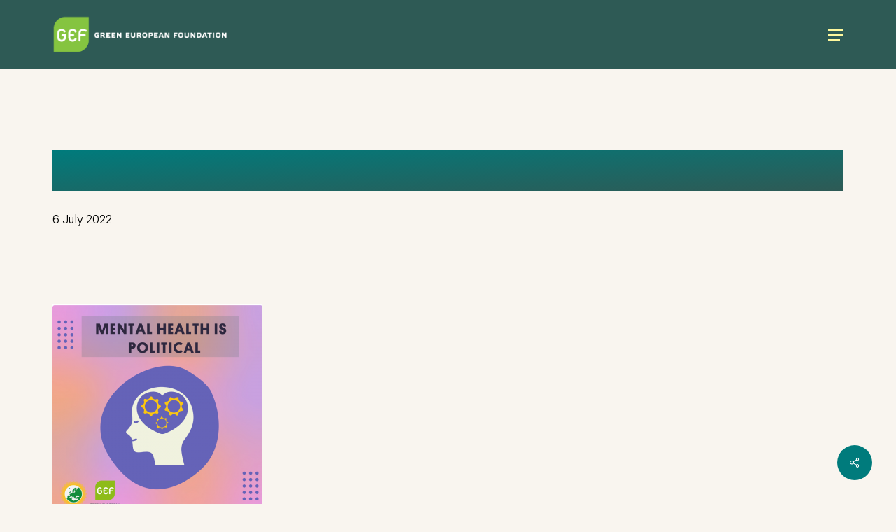

--- FILE ---
content_type: text/html; charset=UTF-8
request_url: https://gef.eu/event/fyeg-summer-camp-22/attachment/38482/
body_size: 33630
content:
<!doctype html><html lang="en-US" class="no-js"><head><meta charset="UTF-8"><meta name="viewport" content="width=device-width, initial-scale=1, maximum-scale=1, user-scalable=0" /><meta name='robots' content='index, follow, max-image-preview:large, max-snippet:-1, max-video-preview:-1' /> <script id="cookieyes" type="text/javascript" src="https://cdn-cookieyes.com/client_data/a160c39e6019b8fc4b4c1350/script.js"></script> <title>Summer Schools (1) - Green European Foundation</title><link rel="canonical" href="https://gef.eu/event/fyeg-summer-camp-22/attachment/38482/" /><meta property="og:locale" content="en_US" /><meta property="og:type" content="article" /><meta property="og:title" content="Summer Schools (1) - Green European Foundation" /><meta property="og:url" content="https://gef.eu/event/fyeg-summer-camp-22/attachment/38482/" /><meta property="og:site_name" content="Green European Foundation" /><meta property="article:publisher" content="https://www.facebook.com/GreenEuropeanFoundation" /><meta property="article:modified_time" content="2022-07-06T10:45:49+00:00" /><meta property="og:image" content="https://gef.eu/event/fyeg-summer-camp-22/attachment/38482" /><meta property="og:image:width" content="1080" /><meta property="og:image:height" content="1080" /><meta property="og:image:type" content="image/png" /><meta name="twitter:card" content="summary_large_image" /> <script type="application/ld+json" class="yoast-schema-graph">{"@context":"https://schema.org","@graph":[{"@type":"WebPage","@id":"https://gef.eu/event/fyeg-summer-camp-22/attachment/38482/","url":"https://gef.eu/event/fyeg-summer-camp-22/attachment/38482/","name":"Summer Schools (1) - Green European Foundation","isPartOf":{"@id":"https://gef.eu/#website"},"primaryImageOfPage":{"@id":"https://gef.eu/event/fyeg-summer-camp-22/attachment/38482/#primaryimage"},"image":{"@id":"https://gef.eu/event/fyeg-summer-camp-22/attachment/38482/#primaryimage"},"thumbnailUrl":"https://gef.eu/wp-content/uploads/2022/07/Summer-Schools-1-1.png","datePublished":"2022-07-06T10:45:47+00:00","dateModified":"2022-07-06T10:45:49+00:00","breadcrumb":{"@id":"https://gef.eu/event/fyeg-summer-camp-22/attachment/38482/#breadcrumb"},"inLanguage":"en-US","potentialAction":[{"@type":"ReadAction","target":["https://gef.eu/event/fyeg-summer-camp-22/attachment/38482/"]}]},{"@type":"ImageObject","inLanguage":"en-US","@id":"https://gef.eu/event/fyeg-summer-camp-22/attachment/38482/#primaryimage","url":"https://gef.eu/wp-content/uploads/2022/07/Summer-Schools-1-1.png","contentUrl":"https://gef.eu/wp-content/uploads/2022/07/Summer-Schools-1-1.png","width":1080,"height":1080},{"@type":"BreadcrumbList","@id":"https://gef.eu/event/fyeg-summer-camp-22/attachment/38482/#breadcrumb","itemListElement":[{"@type":"ListItem","position":1,"name":"Home","item":"https://gef.eu/"},{"@type":"ListItem","position":2,"name":"This Oppressive System &#038; our Mental Health (Rouen)","item":"https://gef.eu/event/fyeg-summer-camp-22/"},{"@type":"ListItem","position":3,"name":"Summer Schools (1)"}]},{"@type":"WebSite","@id":"https://gef.eu/#website","url":"https://gef.eu/","name":"Green European Foundation","description":"Green European Foundation","publisher":{"@id":"https://gef.eu/#organization"},"potentialAction":[{"@type":"SearchAction","target":{"@type":"EntryPoint","urlTemplate":"https://gef.eu/?s={search_term_string}"},"query-input":{"@type":"PropertyValueSpecification","valueRequired":true,"valueName":"search_term_string"}}],"inLanguage":"en-US"},{"@type":"Organization","@id":"https://gef.eu/#organization","name":"Green European Foundation","url":"https://gef.eu/","logo":{"@type":"ImageObject","inLanguage":"en-US","@id":"https://gef.eu/#/schema/logo/image/","url":"https://gef.eu/wp-content/uploads/2017/02/GEF-Green-European-Foundation-logo.gif","contentUrl":"https://gef.eu/wp-content/uploads/2017/02/GEF-Green-European-Foundation-logo.gif","width":728,"height":715,"caption":"Green European Foundation"},"image":{"@id":"https://gef.eu/#/schema/logo/image/"},"sameAs":["https://www.facebook.com/GreenEuropeanFoundation","https://www.linkedin.com/company/green-european-foundation/","https://www.instagram.com/gef_europe/","https://www.youtube.com/channel/UCjywzxziMvHo1QHX7OlWFcg"]}]}</script> <link rel='dns-prefetch' href='//fonts.googleapis.com' /><link rel="alternate" type="application/rss+xml" title="Green European Foundation &raquo; Feed" href="https://gef.eu/feed/" /><link rel="alternate" type="text/calendar" title="Green European Foundation &raquo; iCal Feed" href="https://gef.eu/events/?ical=1" /><link rel="alternate" title="oEmbed (JSON)" type="application/json+oembed" href="https://gef.eu/wp-json/oembed/1.0/embed?url=https%3A%2F%2Fgef.eu%2Fevent%2Ffyeg-summer-camp-22%2Fattachment%2F38482%2F" /><link rel="alternate" title="oEmbed (XML)" type="text/xml+oembed" href="https://gef.eu/wp-json/oembed/1.0/embed?url=https%3A%2F%2Fgef.eu%2Fevent%2Ffyeg-summer-camp-22%2Fattachment%2F38482%2F&#038;format=xml" /><style id='wp-img-auto-sizes-contain-inline-css' type='text/css'>img:is([sizes=auto i],[sizes^="auto," i]){contain-intrinsic-size:3000px 1500px}
/*# sourceURL=wp-img-auto-sizes-contain-inline-css */</style><link data-optimized="1" rel='stylesheet' id='tribe-events-pro-mini-calendar-block-styles-css' href='https://gef.eu/wp-content/litespeed/css/aa8c6ab460856fa6441c3826ab8b7457.css?ver=b7457' type='text/css' media='all' /><link data-optimized="1" rel='stylesheet' id='wp-block-library-css' href='https://gef.eu/wp-content/litespeed/css/288d1b32619cad81feb509d48e8826be.css?ver=826be' type='text/css' media='all' /><style id='wp-block-heading-inline-css' type='text/css'>h1:where(.wp-block-heading).has-background,h2:where(.wp-block-heading).has-background,h3:where(.wp-block-heading).has-background,h4:where(.wp-block-heading).has-background,h5:where(.wp-block-heading).has-background,h6:where(.wp-block-heading).has-background{padding:1.25em 2.375em}h1.has-text-align-left[style*=writing-mode]:where([style*=vertical-lr]),h1.has-text-align-right[style*=writing-mode]:where([style*=vertical-rl]),h2.has-text-align-left[style*=writing-mode]:where([style*=vertical-lr]),h2.has-text-align-right[style*=writing-mode]:where([style*=vertical-rl]),h3.has-text-align-left[style*=writing-mode]:where([style*=vertical-lr]),h3.has-text-align-right[style*=writing-mode]:where([style*=vertical-rl]),h4.has-text-align-left[style*=writing-mode]:where([style*=vertical-lr]),h4.has-text-align-right[style*=writing-mode]:where([style*=vertical-rl]),h5.has-text-align-left[style*=writing-mode]:where([style*=vertical-lr]),h5.has-text-align-right[style*=writing-mode]:where([style*=vertical-rl]),h6.has-text-align-left[style*=writing-mode]:where([style*=vertical-lr]),h6.has-text-align-right[style*=writing-mode]:where([style*=vertical-rl]){rotate:180deg}
/*# sourceURL=https://gef.eu/wp-includes/blocks/heading/style.min.css */</style><style id='wp-block-paragraph-inline-css' type='text/css'>.is-small-text{font-size:.875em}.is-regular-text{font-size:1em}.is-large-text{font-size:2.25em}.is-larger-text{font-size:3em}.has-drop-cap:not(:focus):first-letter{float:left;font-size:8.4em;font-style:normal;font-weight:100;line-height:.68;margin:.05em .1em 0 0;text-transform:uppercase}body.rtl .has-drop-cap:not(:focus):first-letter{float:none;margin-left:.1em}p.has-drop-cap.has-background{overflow:hidden}:root :where(p.has-background){padding:1.25em 2.375em}:where(p.has-text-color:not(.has-link-color)) a{color:inherit}p.has-text-align-left[style*="writing-mode:vertical-lr"],p.has-text-align-right[style*="writing-mode:vertical-rl"]{rotate:180deg}
/*# sourceURL=https://gef.eu/wp-includes/blocks/paragraph/style.min.css */</style><style id='global-styles-inline-css' type='text/css'>:root{--wp--preset--aspect-ratio--square: 1;--wp--preset--aspect-ratio--4-3: 4/3;--wp--preset--aspect-ratio--3-4: 3/4;--wp--preset--aspect-ratio--3-2: 3/2;--wp--preset--aspect-ratio--2-3: 2/3;--wp--preset--aspect-ratio--16-9: 16/9;--wp--preset--aspect-ratio--9-16: 9/16;--wp--preset--color--black: #000000;--wp--preset--color--cyan-bluish-gray: #abb8c3;--wp--preset--color--white: #ffffff;--wp--preset--color--pale-pink: #f78da7;--wp--preset--color--vivid-red: #cf2e2e;--wp--preset--color--luminous-vivid-orange: #ff6900;--wp--preset--color--luminous-vivid-amber: #fcb900;--wp--preset--color--light-green-cyan: #7bdcb5;--wp--preset--color--vivid-green-cyan: #00d084;--wp--preset--color--pale-cyan-blue: #8ed1fc;--wp--preset--color--vivid-cyan-blue: #0693e3;--wp--preset--color--vivid-purple: #9b51e0;--wp--preset--gradient--vivid-cyan-blue-to-vivid-purple: linear-gradient(135deg,rgb(6,147,227) 0%,rgb(155,81,224) 100%);--wp--preset--gradient--light-green-cyan-to-vivid-green-cyan: linear-gradient(135deg,rgb(122,220,180) 0%,rgb(0,208,130) 100%);--wp--preset--gradient--luminous-vivid-amber-to-luminous-vivid-orange: linear-gradient(135deg,rgb(252,185,0) 0%,rgb(255,105,0) 100%);--wp--preset--gradient--luminous-vivid-orange-to-vivid-red: linear-gradient(135deg,rgb(255,105,0) 0%,rgb(207,46,46) 100%);--wp--preset--gradient--very-light-gray-to-cyan-bluish-gray: linear-gradient(135deg,rgb(238,238,238) 0%,rgb(169,184,195) 100%);--wp--preset--gradient--cool-to-warm-spectrum: linear-gradient(135deg,rgb(74,234,220) 0%,rgb(151,120,209) 20%,rgb(207,42,186) 40%,rgb(238,44,130) 60%,rgb(251,105,98) 80%,rgb(254,248,76) 100%);--wp--preset--gradient--blush-light-purple: linear-gradient(135deg,rgb(255,206,236) 0%,rgb(152,150,240) 100%);--wp--preset--gradient--blush-bordeaux: linear-gradient(135deg,rgb(254,205,165) 0%,rgb(254,45,45) 50%,rgb(107,0,62) 100%);--wp--preset--gradient--luminous-dusk: linear-gradient(135deg,rgb(255,203,112) 0%,rgb(199,81,192) 50%,rgb(65,88,208) 100%);--wp--preset--gradient--pale-ocean: linear-gradient(135deg,rgb(255,245,203) 0%,rgb(182,227,212) 50%,rgb(51,167,181) 100%);--wp--preset--gradient--electric-grass: linear-gradient(135deg,rgb(202,248,128) 0%,rgb(113,206,126) 100%);--wp--preset--gradient--midnight: linear-gradient(135deg,rgb(2,3,129) 0%,rgb(40,116,252) 100%);--wp--preset--font-size--small: 13px;--wp--preset--font-size--medium: 20px;--wp--preset--font-size--large: 36px;--wp--preset--font-size--x-large: 42px;--wp--preset--spacing--20: 0.44rem;--wp--preset--spacing--30: 0.67rem;--wp--preset--spacing--40: 1rem;--wp--preset--spacing--50: 1.5rem;--wp--preset--spacing--60: 2.25rem;--wp--preset--spacing--70: 3.38rem;--wp--preset--spacing--80: 5.06rem;--wp--preset--shadow--natural: 6px 6px 9px rgba(0, 0, 0, 0.2);--wp--preset--shadow--deep: 12px 12px 50px rgba(0, 0, 0, 0.4);--wp--preset--shadow--sharp: 6px 6px 0px rgba(0, 0, 0, 0.2);--wp--preset--shadow--outlined: 6px 6px 0px -3px rgb(255, 255, 255), 6px 6px rgb(0, 0, 0);--wp--preset--shadow--crisp: 6px 6px 0px rgb(0, 0, 0);}:root { --wp--style--global--content-size: 1300px;--wp--style--global--wide-size: 1300px; }:where(body) { margin: 0; }.wp-site-blocks > .alignleft { float: left; margin-right: 2em; }.wp-site-blocks > .alignright { float: right; margin-left: 2em; }.wp-site-blocks > .aligncenter { justify-content: center; margin-left: auto; margin-right: auto; }:where(.is-layout-flex){gap: 0.5em;}:where(.is-layout-grid){gap: 0.5em;}.is-layout-flow > .alignleft{float: left;margin-inline-start: 0;margin-inline-end: 2em;}.is-layout-flow > .alignright{float: right;margin-inline-start: 2em;margin-inline-end: 0;}.is-layout-flow > .aligncenter{margin-left: auto !important;margin-right: auto !important;}.is-layout-constrained > .alignleft{float: left;margin-inline-start: 0;margin-inline-end: 2em;}.is-layout-constrained > .alignright{float: right;margin-inline-start: 2em;margin-inline-end: 0;}.is-layout-constrained > .aligncenter{margin-left: auto !important;margin-right: auto !important;}.is-layout-constrained > :where(:not(.alignleft):not(.alignright):not(.alignfull)){max-width: var(--wp--style--global--content-size);margin-left: auto !important;margin-right: auto !important;}.is-layout-constrained > .alignwide{max-width: var(--wp--style--global--wide-size);}body .is-layout-flex{display: flex;}.is-layout-flex{flex-wrap: wrap;align-items: center;}.is-layout-flex > :is(*, div){margin: 0;}body .is-layout-grid{display: grid;}.is-layout-grid > :is(*, div){margin: 0;}body{padding-top: 0px;padding-right: 0px;padding-bottom: 0px;padding-left: 0px;}:root :where(.wp-element-button, .wp-block-button__link){background-color: #32373c;border-width: 0;color: #fff;font-family: inherit;font-size: inherit;font-style: inherit;font-weight: inherit;letter-spacing: inherit;line-height: inherit;padding-top: calc(0.667em + 2px);padding-right: calc(1.333em + 2px);padding-bottom: calc(0.667em + 2px);padding-left: calc(1.333em + 2px);text-decoration: none;text-transform: inherit;}.has-black-color{color: var(--wp--preset--color--black) !important;}.has-cyan-bluish-gray-color{color: var(--wp--preset--color--cyan-bluish-gray) !important;}.has-white-color{color: var(--wp--preset--color--white) !important;}.has-pale-pink-color{color: var(--wp--preset--color--pale-pink) !important;}.has-vivid-red-color{color: var(--wp--preset--color--vivid-red) !important;}.has-luminous-vivid-orange-color{color: var(--wp--preset--color--luminous-vivid-orange) !important;}.has-luminous-vivid-amber-color{color: var(--wp--preset--color--luminous-vivid-amber) !important;}.has-light-green-cyan-color{color: var(--wp--preset--color--light-green-cyan) !important;}.has-vivid-green-cyan-color{color: var(--wp--preset--color--vivid-green-cyan) !important;}.has-pale-cyan-blue-color{color: var(--wp--preset--color--pale-cyan-blue) !important;}.has-vivid-cyan-blue-color{color: var(--wp--preset--color--vivid-cyan-blue) !important;}.has-vivid-purple-color{color: var(--wp--preset--color--vivid-purple) !important;}.has-black-background-color{background-color: var(--wp--preset--color--black) !important;}.has-cyan-bluish-gray-background-color{background-color: var(--wp--preset--color--cyan-bluish-gray) !important;}.has-white-background-color{background-color: var(--wp--preset--color--white) !important;}.has-pale-pink-background-color{background-color: var(--wp--preset--color--pale-pink) !important;}.has-vivid-red-background-color{background-color: var(--wp--preset--color--vivid-red) !important;}.has-luminous-vivid-orange-background-color{background-color: var(--wp--preset--color--luminous-vivid-orange) !important;}.has-luminous-vivid-amber-background-color{background-color: var(--wp--preset--color--luminous-vivid-amber) !important;}.has-light-green-cyan-background-color{background-color: var(--wp--preset--color--light-green-cyan) !important;}.has-vivid-green-cyan-background-color{background-color: var(--wp--preset--color--vivid-green-cyan) !important;}.has-pale-cyan-blue-background-color{background-color: var(--wp--preset--color--pale-cyan-blue) !important;}.has-vivid-cyan-blue-background-color{background-color: var(--wp--preset--color--vivid-cyan-blue) !important;}.has-vivid-purple-background-color{background-color: var(--wp--preset--color--vivid-purple) !important;}.has-black-border-color{border-color: var(--wp--preset--color--black) !important;}.has-cyan-bluish-gray-border-color{border-color: var(--wp--preset--color--cyan-bluish-gray) !important;}.has-white-border-color{border-color: var(--wp--preset--color--white) !important;}.has-pale-pink-border-color{border-color: var(--wp--preset--color--pale-pink) !important;}.has-vivid-red-border-color{border-color: var(--wp--preset--color--vivid-red) !important;}.has-luminous-vivid-orange-border-color{border-color: var(--wp--preset--color--luminous-vivid-orange) !important;}.has-luminous-vivid-amber-border-color{border-color: var(--wp--preset--color--luminous-vivid-amber) !important;}.has-light-green-cyan-border-color{border-color: var(--wp--preset--color--light-green-cyan) !important;}.has-vivid-green-cyan-border-color{border-color: var(--wp--preset--color--vivid-green-cyan) !important;}.has-pale-cyan-blue-border-color{border-color: var(--wp--preset--color--pale-cyan-blue) !important;}.has-vivid-cyan-blue-border-color{border-color: var(--wp--preset--color--vivid-cyan-blue) !important;}.has-vivid-purple-border-color{border-color: var(--wp--preset--color--vivid-purple) !important;}.has-vivid-cyan-blue-to-vivid-purple-gradient-background{background: var(--wp--preset--gradient--vivid-cyan-blue-to-vivid-purple) !important;}.has-light-green-cyan-to-vivid-green-cyan-gradient-background{background: var(--wp--preset--gradient--light-green-cyan-to-vivid-green-cyan) !important;}.has-luminous-vivid-amber-to-luminous-vivid-orange-gradient-background{background: var(--wp--preset--gradient--luminous-vivid-amber-to-luminous-vivid-orange) !important;}.has-luminous-vivid-orange-to-vivid-red-gradient-background{background: var(--wp--preset--gradient--luminous-vivid-orange-to-vivid-red) !important;}.has-very-light-gray-to-cyan-bluish-gray-gradient-background{background: var(--wp--preset--gradient--very-light-gray-to-cyan-bluish-gray) !important;}.has-cool-to-warm-spectrum-gradient-background{background: var(--wp--preset--gradient--cool-to-warm-spectrum) !important;}.has-blush-light-purple-gradient-background{background: var(--wp--preset--gradient--blush-light-purple) !important;}.has-blush-bordeaux-gradient-background{background: var(--wp--preset--gradient--blush-bordeaux) !important;}.has-luminous-dusk-gradient-background{background: var(--wp--preset--gradient--luminous-dusk) !important;}.has-pale-ocean-gradient-background{background: var(--wp--preset--gradient--pale-ocean) !important;}.has-electric-grass-gradient-background{background: var(--wp--preset--gradient--electric-grass) !important;}.has-midnight-gradient-background{background: var(--wp--preset--gradient--midnight) !important;}.has-small-font-size{font-size: var(--wp--preset--font-size--small) !important;}.has-medium-font-size{font-size: var(--wp--preset--font-size--medium) !important;}.has-large-font-size{font-size: var(--wp--preset--font-size--large) !important;}.has-x-large-font-size{font-size: var(--wp--preset--font-size--x-large) !important;}
/*# sourceURL=global-styles-inline-css */</style><link data-optimized="1" rel='stylesheet' id='mediaelement-css' href='https://gef.eu/wp-content/litespeed/css/a480058d8f8f8e31d6f109d2f5745864.css?ver=45864' type='text/css' media='all' /><link data-optimized="1" rel='stylesheet' id='wp-mediaelement-css' href='https://gef.eu/wp-content/litespeed/css/bda5b01a1b4912d1684b158b2e0083c3.css?ver=083c3' type='text/css' media='all' /><style id='wp-mediaelement-inline-css' type='text/css'>body .mejs-container .mejs-controls >.mejs-horizontal-volume-slider{height:26px;width:56px;position:relative;display:block;float:left;}.mejs-controls .mejs-horizontal-volume-slider .mejs-horizontal-volume-total{background:rgba(255,255,255,.33)}.mejs-controls .mejs-button button:focus{outline:none}body[data-button-style*="_rounded"] .mejs-button>button,body[data-button-style^="rounded"] .mejs-controls .mejs-pause button,body .mejs-controls .mejs-pause{border-radius:0!important;}.mejs-controls .mejs-time-rail .mejs-time-loaded{background-color:rgba(255,255,255,0.3)!important}.mejs-video .mejs-controls .mejs-time-rail{padding-top:12px}.mejs-audio .mejs-controls .mejs-time-rail{padding-top:11px}.mejs-video .mejs-controls .mejs-time-rail .mejs-time-current,.mejs-video .mejs-controls .mejs-time-rail span,.mejs-video .mejs-controls .mejs-time-rail a,.mejs-video .mejs-controls .mejs-time-rail .mejs-time-loaded{height:8px}.mejs-audio .mejs-controls .mejs-time-rail .mejs-time-current,.mejs-audio .mejs-controls .mejs-time-rail span,.mejs-audio .mejs-controls .mejs-time-rail a,.mejs-audio .mejs-controls .mejs-time-rail .mejs-time-loaded{height:8px}#ajax-content-wrap .mejs-container{background-color:transparent;background-image:none!important}.wp-video{margin-bottom:20px;}.wp-video,.mejs-container .mejs-poster img{max-width:none!important;width:100%!important}.wp-video-shortcode.mejs-container .mejs-poster img{visibility:hidden;display:block;margin-bottom:0;}.mejs-container-fullscreen .mejs-poster img{height:100%!important}body .mejs-poster{background-size:cover}body .mejs-container .mejs-controls .mejs-time{opacity:0.8;}body .mejs-controls button{transition:opacity 0.15s ease}body .mejs-controls button:hover,.mejs-controls .mejs-fullscreen-button:hover button{opacity:0.8}#ajax-content-wrap .mejs-controls .mejs-time-rail .mejs-time-total{background-color:rgba(255,255,255,0.25)}.mejs-controls .mejs-horizontal-volume-slider .mejs-horizontal-volume-current{background:transparent!important}body .mejs-controls .mejs-button button{font-size:18px;color:#fff;width:auto;position:relative;display:inline-block;}body .mejs-controls .mejs-button:not(.mejs-replay) button{background-image:none}body .mejs-controls .mejs-button.mejs-replay button{width:20px;}body .mejs-controls button:before{text-decoration:inherit;display:inline-block;speak:none}body .mejs-controls .mejs-play button:before{content:"\e052"}body .mejs-controls .mejs-mute button:before{content:"\e098"}body .mejs-controls .mejs-unmute button:before{content:"\e099"}body .mejs-controls .mejs-fullscreen-button button:before{content:"\e110";font-size:17px}body .mejs-controls .mejs-fullscreen-button.mejs-unfullscreen button:before{content:"\e111"}body .mejs-button.mejs-volume-button{margin-left:5px}body .mejs-controls .mejs-pause{top:2px;left:2px;position:relative;}body .mejs-controls .mejs-pause button{border-left:3px solid #fff;border-right:3px solid #fff;width:9px;height:12px;right:3px;top:2px}#ajax-content-wrap .mejs-container.mejs-audio{height:44px!important;background-color:rgba(0,0,0,1)}#ajax-content-wrap .mejs-container.mejs-audio .mejs-playpause-button{margin-left:0;}body .mejs-container.mejs-audio .mejs-controls{height:42px}body .mejs-container:not(.mejs-audio) .mejs-controls:before{background:linear-gradient(rgba(255,255,255,0) -2%,rgba(0,0,0,0) 35%,rgba(0,0,0,0.04) 44%,rgba(0,0,0,0.8) 100%,rgba(0,0,0,0.6) 100%);position:absolute;bottom:0;left:0;width:100%;height:400%;z-index:11;border-radius:4px;content:" "}body .mfp-wrap .mfp-content .mejs-container:not(.mejs-audio) .mejs-controls:before{border-radius:0;}body .mejs-container .mejs-controls >*{z-index:100;position:relative}body .mejs-container .mejs-controls{background:none!important;height:50px}#ajax-content-wrap .mejs-playpause-button{margin-left:20px}#ajax-content-wrap .mejs-fullscreen-button{margin-right:20px}body .mejs-video .mejs-controls .mejs-time-rail .mejs-time-float{color:#fff;border:none;background-color:transparent}body .mejs-controls .mejs-time-rail .mejs-time-float-corner{border-color:transparent transparent}body .mejs-audio .mejs-controls .mejs-time-rail .mejs-time-float{border:none;background-color:#fff;height:15px;box-shadow:0 2px 12px rgba(0,0,0,0.25)}
/*# sourceURL=wp-mediaelement-inline-css */</style><link data-optimized="1" rel='stylesheet' id='view_editor_gutenberg_frontend_assets-css' href='https://gef.eu/wp-content/litespeed/css/29c412a63eea5dd8d263cabcdfe49ef2.css?ver=49ef2' type='text/css' media='all' /><style id='view_editor_gutenberg_frontend_assets-inline-css' type='text/css'>.wpv-sort-list-dropdown.wpv-sort-list-dropdown-style-default > span.wpv-sort-list,.wpv-sort-list-dropdown.wpv-sort-list-dropdown-style-default .wpv-sort-list-item {border-color: #cdcdcd;}.wpv-sort-list-dropdown.wpv-sort-list-dropdown-style-default .wpv-sort-list-item a {color: #444;background-color: #fff;}.wpv-sort-list-dropdown.wpv-sort-list-dropdown-style-default a:hover,.wpv-sort-list-dropdown.wpv-sort-list-dropdown-style-default a:focus {color: #000;background-color: #eee;}.wpv-sort-list-dropdown.wpv-sort-list-dropdown-style-default .wpv-sort-list-item.wpv-sort-list-current a {color: #000;background-color: #eee;}
.wpv-sort-list-dropdown.wpv-sort-list-dropdown-style-default > span.wpv-sort-list,.wpv-sort-list-dropdown.wpv-sort-list-dropdown-style-default .wpv-sort-list-item {border-color: #cdcdcd;}.wpv-sort-list-dropdown.wpv-sort-list-dropdown-style-default .wpv-sort-list-item a {color: #444;background-color: #fff;}.wpv-sort-list-dropdown.wpv-sort-list-dropdown-style-default a:hover,.wpv-sort-list-dropdown.wpv-sort-list-dropdown-style-default a:focus {color: #000;background-color: #eee;}.wpv-sort-list-dropdown.wpv-sort-list-dropdown-style-default .wpv-sort-list-item.wpv-sort-list-current a {color: #000;background-color: #eee;}.wpv-sort-list-dropdown.wpv-sort-list-dropdown-style-grey > span.wpv-sort-list,.wpv-sort-list-dropdown.wpv-sort-list-dropdown-style-grey .wpv-sort-list-item {border-color: #cdcdcd;}.wpv-sort-list-dropdown.wpv-sort-list-dropdown-style-grey .wpv-sort-list-item a {color: #444;background-color: #eeeeee;}.wpv-sort-list-dropdown.wpv-sort-list-dropdown-style-grey a:hover,.wpv-sort-list-dropdown.wpv-sort-list-dropdown-style-grey a:focus {color: #000;background-color: #e5e5e5;}.wpv-sort-list-dropdown.wpv-sort-list-dropdown-style-grey .wpv-sort-list-item.wpv-sort-list-current a {color: #000;background-color: #e5e5e5;}
.wpv-sort-list-dropdown.wpv-sort-list-dropdown-style-default > span.wpv-sort-list,.wpv-sort-list-dropdown.wpv-sort-list-dropdown-style-default .wpv-sort-list-item {border-color: #cdcdcd;}.wpv-sort-list-dropdown.wpv-sort-list-dropdown-style-default .wpv-sort-list-item a {color: #444;background-color: #fff;}.wpv-sort-list-dropdown.wpv-sort-list-dropdown-style-default a:hover,.wpv-sort-list-dropdown.wpv-sort-list-dropdown-style-default a:focus {color: #000;background-color: #eee;}.wpv-sort-list-dropdown.wpv-sort-list-dropdown-style-default .wpv-sort-list-item.wpv-sort-list-current a {color: #000;background-color: #eee;}.wpv-sort-list-dropdown.wpv-sort-list-dropdown-style-grey > span.wpv-sort-list,.wpv-sort-list-dropdown.wpv-sort-list-dropdown-style-grey .wpv-sort-list-item {border-color: #cdcdcd;}.wpv-sort-list-dropdown.wpv-sort-list-dropdown-style-grey .wpv-sort-list-item a {color: #444;background-color: #eeeeee;}.wpv-sort-list-dropdown.wpv-sort-list-dropdown-style-grey a:hover,.wpv-sort-list-dropdown.wpv-sort-list-dropdown-style-grey a:focus {color: #000;background-color: #e5e5e5;}.wpv-sort-list-dropdown.wpv-sort-list-dropdown-style-grey .wpv-sort-list-item.wpv-sort-list-current a {color: #000;background-color: #e5e5e5;}.wpv-sort-list-dropdown.wpv-sort-list-dropdown-style-blue > span.wpv-sort-list,.wpv-sort-list-dropdown.wpv-sort-list-dropdown-style-blue .wpv-sort-list-item {border-color: #0099cc;}.wpv-sort-list-dropdown.wpv-sort-list-dropdown-style-blue .wpv-sort-list-item a {color: #444;background-color: #cbddeb;}.wpv-sort-list-dropdown.wpv-sort-list-dropdown-style-blue a:hover,.wpv-sort-list-dropdown.wpv-sort-list-dropdown-style-blue a:focus {color: #000;background-color: #95bedd;}.wpv-sort-list-dropdown.wpv-sort-list-dropdown-style-blue .wpv-sort-list-item.wpv-sort-list-current a {color: #000;background-color: #95bedd;}
/*# sourceURL=view_editor_gutenberg_frontend_assets-inline-css */</style><link data-optimized="1" rel='stylesheet' id='contact-form-7-css' href='https://gef.eu/wp-content/litespeed/css/c022577fb464bda5370b499aec2140a5.css?ver=140a5' type='text/css' media='all' /><link data-optimized="1" rel='stylesheet' id='wpdm-fonticon-css' href='https://gef.eu/wp-content/litespeed/css/fcd541f664c651c6299c6dfbdf85c43c.css?ver=5c43c' type='text/css' media='all' /><link data-optimized="1" rel='stylesheet' id='wpdm-front-css' href='https://gef.eu/wp-content/litespeed/css/1f023e7e15595d57940c26a2bd44ce46.css?ver=4ce46' type='text/css' media='all' /><link data-optimized="1" rel='stylesheet' id='wpdm-front-dark-css' href='https://gef.eu/wp-content/litespeed/css/c4e90dfe68a3a7fe282b57274eb92bfd.css?ver=92bfd' type='text/css' media='all' /><link data-optimized="1" rel='stylesheet' id='salient-social-css' href='https://gef.eu/wp-content/litespeed/css/d7d35a81890ab74ceec8975faf6bce2d.css?ver=bce2d' type='text/css' media='all' /><style id='salient-social-inline-css' type='text/css'>.sharing-default-minimal .nectar-love.loved,
  body .nectar-social[data-color-override="override"].fixed > a:before, 
  body .nectar-social[data-color-override="override"].fixed .nectar-social-inner a,
  .sharing-default-minimal .nectar-social[data-color-override="override"] .nectar-social-inner a:hover,
  .nectar-social.vertical[data-color-override="override"] .nectar-social-inner a:hover {
    background-color: #007b7c;
  }
  .nectar-social.hover .nectar-love.loved,
  .nectar-social.hover > .nectar-love-button a:hover,
  .nectar-social[data-color-override="override"].hover > div a:hover,
  #single-below-header .nectar-social[data-color-override="override"].hover > div a:hover,
  .nectar-social[data-color-override="override"].hover .share-btn:hover,
  .sharing-default-minimal .nectar-social[data-color-override="override"] .nectar-social-inner a {
    border-color: #007b7c;
  }
  #single-below-header .nectar-social.hover .nectar-love.loved i,
  #single-below-header .nectar-social.hover[data-color-override="override"] a:hover,
  #single-below-header .nectar-social.hover[data-color-override="override"] a:hover i,
  #single-below-header .nectar-social.hover .nectar-love-button a:hover i,
  .nectar-love:hover i,
  .hover .nectar-love:hover .total_loves,
  .nectar-love.loved i,
  .nectar-social.hover .nectar-love.loved .total_loves,
  .nectar-social.hover .share-btn:hover, 
  .nectar-social[data-color-override="override"].hover .nectar-social-inner a:hover,
  .nectar-social[data-color-override="override"].hover > div:hover span,
  .sharing-default-minimal .nectar-social[data-color-override="override"] .nectar-social-inner a:not(:hover) i,
  .sharing-default-minimal .nectar-social[data-color-override="override"] .nectar-social-inner a:not(:hover) {
    color: #007b7c;
  }
/*# sourceURL=salient-social-inline-css */</style><link data-optimized="1" rel='stylesheet' id='font-awesome-css' href='https://gef.eu/wp-content/litespeed/css/9600cdace3e1f7e5c6557c15e3909ebd.css?ver=09ebd' type='text/css' media='screen' /><link data-optimized="1" rel='stylesheet' id='salient-grid-system-css' href='https://gef.eu/wp-content/litespeed/css/96cba29a5eeed5e389880adc627dc3a1.css?ver=dc3a1' type='text/css' media='all' /><link data-optimized="1" rel='stylesheet' id='main-styles-css' href='https://gef.eu/wp-content/litespeed/css/6dc0d549faee2b2ce6d3f7e8567448f0.css?ver=448f0' type='text/css' media='all' /><link data-optimized="1" rel='stylesheet' id='nectar-header-layout-centered-menu-css' href='https://gef.eu/wp-content/litespeed/css/c6578c5b515f7825bef4edd33baab508.css?ver=ab508' type='text/css' media='all' /><link data-optimized="1" rel='stylesheet' id='nectar-single-styles-css' href='https://gef.eu/wp-content/litespeed/css/3d1e2446dbbe15564ffe4c2041341b88.css?ver=41b88' type='text/css' media='all' /><link data-optimized="1" rel='stylesheet' id='nectar-cf7-css' href='https://gef.eu/wp-content/litespeed/css/b337fe910fd67b90cfa4dc09a88562a6.css?ver=562a6' type='text/css' media='all' /><link data-optimized="1" rel='stylesheet' id='nectar-basic-events-calendar-css' href='https://gef.eu/wp-content/litespeed/css/394eb7c538d2af718ff21b933b3e1760.css?ver=e1760' type='text/css' media='all' /><link data-optimized="1" rel='stylesheet' id='nectar-brands-css' href='https://gef.eu/wp-content/litespeed/css/4bd856898619155952d9b77e7939fbfb.css?ver=9fbfb' type='text/css' media='all' /><link data-optimized="1" rel='stylesheet' id='responsive-css' href='https://gef.eu/wp-content/litespeed/css/e1aa4fa52309f19c34588dbb680a3f77.css?ver=a3f77' type='text/css' media='all' /><link data-optimized="1" rel='stylesheet' id='skin-material-css' href='https://gef.eu/wp-content/litespeed/css/f275f56b3aae1c8e87fa483c1b2bd952.css?ver=bd952' type='text/css' media='all' /><link data-optimized="1" rel='stylesheet' id='salient-wp-menu-dynamic-css' href='https://gef.eu/wp-content/litespeed/css/8336c627f8ac7d950dcb46d1f3f6eb0f.css?ver=6eb0f' type='text/css' media='all' /><link data-optimized="1" rel='stylesheet' id='dynamic-css-css' href='https://gef.eu/wp-content/litespeed/css/77d92220ee0c5c72225c1677aed6ab03.css?ver=6ab03' type='text/css' media='all' /><style id='dynamic-css-inline-css' type='text/css'>.featured-media-under-header__featured-media:not([data-format="video"]):not([data-format="audio"]):not([data-has-img="false"]){padding-bottom:56.25%;}.featured-media-under-header__featured-media .post-featured-img img{position:absolute;top:0;left:0;width:100%;height:100%;object-fit:cover;object-position:top;}.single.single-post .container-wrap{padding-top:0;}.main-content .featured-media-under-header{padding:min(6vw,90px) 0;}.featured-media-under-header__featured-media:not([data-has-img="false"]){margin-top:min(6vw,90px);}.featured-media-under-header__featured-media:not([data-format="video"]):not([data-format="audio"]):not([data-has-img="false"]){overflow:hidden;position:relative;}.featured-media-under-header__meta-wrap{display:flex;flex-wrap:wrap;align-items:center;}.featured-media-under-header__meta-wrap .meta-author{display:inline-flex;align-items:center;}.featured-media-under-header__meta-wrap .meta-author img{margin-right:8px;width:28px;border-radius:100px;}.featured-media-under-header__featured-media .post-featured-img{display:block;line-height:0;top:auto;bottom:0;}.featured-media-under-header__featured-media[data-n-parallax-bg="true"] .post-featured-img{height:calc(100% + 75px);}@media only screen and (max-width:690px){.featured-media-under-header__featured-media[data-n-parallax-bg="true"] .post-featured-img{height:calc(100% + 45px);}.featured-media-under-header__meta-wrap{font-size:14px;}}.featured-media-under-header__featured-media[data-align="center"] .post-featured-img img{object-position:center;}.featured-media-under-header__featured-media[data-align="bottom"] .post-featured-img img{object-position:bottom;}.featured-media-under-header h1{margin:max(min(0.35em,35px),25px) 0;}.featured-media-under-header__cat-wrap .meta-category a{line-height:1;padding:7px 15px;margin-right:15px;}.featured-media-under-header__cat-wrap .meta-category a:not(:hover){background-color:rgba(0,0,0,0.05);}.featured-media-under-header__cat-wrap .meta-category a:hover{color:#fff;}.featured-media-under-header__meta-wrap a,.featured-media-under-header__cat-wrap a{color:inherit;}.featured-media-under-header__meta-wrap > span:not(:first-child):not(.rich-snippet-hidden):before{content:"·";padding:0 .5em;}.featured-media-under-header__excerpt{margin:0 0 20px 0;}@media only screen and (min-width:691px){[data-animate="fade_in"] .featured-media-under-header__cat-wrap,[data-animate="fade_in"].featured-media-under-header .entry-title,[data-animate="fade_in"] .featured-media-under-header__meta-wrap,[data-animate="fade_in"] .featured-media-under-header__featured-media,[data-animate="fade_in"] .featured-media-under-header__excerpt,[data-animate="fade_in"].featured-media-under-header + .row .content-inner{opacity:0;transform:translateY(50px);animation:nectar_featured_media_load 1s cubic-bezier(0.25,1,0.5,1) forwards;}[data-animate="fade_in"].featured-media-under-header + .row .content-inner:has(.nectar-scrolling-tabs){transform:translateY(0px);animation:nectar_featured_media_load_simple 1s cubic-bezier(0.25,1,0.5,1) forwards;}[data-animate="fade_in"] .featured-media-under-header__cat-wrap{animation-delay:0.1s;}[data-animate="fade_in"].featured-media-under-header .entry-title{animation-delay:0.2s;}[data-animate="fade_in"] .featured-media-under-header__excerpt{animation-delay:0.3s;}[data-animate="fade_in"] .featured-media-under-header__meta-wrap{animation-delay:0.3s;}[data-animate="fade_in"] .featured-media-under-header__featured-media{animation-delay:0.4s;}[data-animate="fade_in"].featured-media-under-header + .row .content-inner{animation-delay:0.5s;}}@keyframes nectar_featured_media_load{0%{transform:translateY(50px);opacity:0;}100%{transform:translateY(0px);opacity:1;}}@keyframes nectar_featured_media_load_simple{0%{opacity:0;}100%{opacity:1;}}#header-space{background-color:#f9f5ef}@media only screen and (min-width:1000px){body #ajax-content-wrap.no-scroll{min-height:calc(100vh - 99px);height:calc(100vh - 99px)!important;}}@media only screen and (min-width:1000px){#page-header-wrap.fullscreen-header,#page-header-wrap.fullscreen-header #page-header-bg,html:not(.nectar-box-roll-loaded) .nectar-box-roll > #page-header-bg.fullscreen-header,.nectar_fullscreen_zoom_recent_projects,#nectar_fullscreen_rows:not(.afterLoaded) > div{height:calc(100vh - 98px);}.wpb_row.vc_row-o-full-height.top-level,.wpb_row.vc_row-o-full-height.top-level > .col.span_12{min-height:calc(100vh - 98px);}html:not(.nectar-box-roll-loaded) .nectar-box-roll > #page-header-bg.fullscreen-header{top:99px;}.nectar-slider-wrap[data-fullscreen="true"]:not(.loaded),.nectar-slider-wrap[data-fullscreen="true"]:not(.loaded) .swiper-container{height:calc(100vh - 97px)!important;}.admin-bar .nectar-slider-wrap[data-fullscreen="true"]:not(.loaded),.admin-bar .nectar-slider-wrap[data-fullscreen="true"]:not(.loaded) .swiper-container{height:calc(100vh - 97px - 32px)!important;}}.admin-bar[class*="page-template-template-no-header"] .wpb_row.vc_row-o-full-height.top-level,.admin-bar[class*="page-template-template-no-header"] .wpb_row.vc_row-o-full-height.top-level > .col.span_12{min-height:calc(100vh - 32px);}body[class*="page-template-template-no-header"] .wpb_row.vc_row-o-full-height.top-level,body[class*="page-template-template-no-header"] .wpb_row.vc_row-o-full-height.top-level > .col.span_12{min-height:100vh;}@media only screen and (max-width:999px){.using-mobile-browser #nectar_fullscreen_rows:not(.afterLoaded):not([data-mobile-disable="on"]) > div{height:calc(100vh - 126px);}.using-mobile-browser .wpb_row.vc_row-o-full-height.top-level,.using-mobile-browser .wpb_row.vc_row-o-full-height.top-level > .col.span_12,[data-permanent-transparent="1"].using-mobile-browser .wpb_row.vc_row-o-full-height.top-level,[data-permanent-transparent="1"].using-mobile-browser .wpb_row.vc_row-o-full-height.top-level > .col.span_12{min-height:calc(100vh - 126px);}html:not(.nectar-box-roll-loaded) .nectar-box-roll > #page-header-bg.fullscreen-header,.nectar_fullscreen_zoom_recent_projects,.nectar-slider-wrap[data-fullscreen="true"]:not(.loaded),.nectar-slider-wrap[data-fullscreen="true"]:not(.loaded) .swiper-container,#nectar_fullscreen_rows:not(.afterLoaded):not([data-mobile-disable="on"]) > div{height:calc(100vh - 73px);}.wpb_row.vc_row-o-full-height.top-level,.wpb_row.vc_row-o-full-height.top-level > .col.span_12{min-height:calc(100vh - 73px);}body[data-transparent-header="false"] #ajax-content-wrap.no-scroll{min-height:calc(100vh - 73px);height:calc(100vh - 73px);}}.screen-reader-text,.nectar-skip-to-content:not(:focus){border:0;clip:rect(1px,1px,1px,1px);clip-path:inset(50%);height:1px;margin:-1px;overflow:hidden;padding:0;position:absolute!important;width:1px;word-wrap:normal!important;}.row .col img:not([srcset]){width:auto;}.row .col img.img-with-animation.nectar-lazy:not([srcset]){width:100%;}
/* === FONT: Platform Regular === */
@font-face {
  font-family: 'Platform Regular';
  src: url('/wp-content/themes/salient-child/fonts/Platform-Regular-Web.woff2') format('woff2');
  font-weight: 400;
  font-style: normal;
  font-display: swap;
}

/* === FONT: Platform Medium === */
@font-face {
  font-family: 'Platform Medium';
  src: url('/wp-content/themes/salient-child/fonts/Platform-Medium-Web.woff2') format('woff2');
  font-weight: 500;
  font-style: normal;
  font-display: swap;
}

/* === FONT: Platform Bold === */
@font-face {
  font-family: 'Platform Bold';
  src: url('/wp-content/themes/salient-child/fonts/Platform-Bold-Web.woff2') format('woff2');
  font-weight: 700;
  font-style: normal;
  font-display: swap;
}

/* === FONT: Larsseit Light === */
@font-face {
  font-family: 'Larsseit Light';
  src: url('/wp-content/themes/salient-child/fonts/Larsseit-Light.woff2') format('woff2');
  font-weight: 300;
  font-style: normal;
  font-display: swap;
}

/* === BACKGROUNDS === */

.main-content .hero .row-bg.viewport-desktop {background-image: url(wp-content/uploads/2025/06/ng_01.webp) !important; background-position: center center; background-repeat: no-repeat;}

.main-content .cta-row .row-bg.viewport-desktop, .single-tribe_events .cta-row .row-bg.viewport-desktop {background-image: url(/wp-content/uploads/2025/06/bg_03.webp) !important; background-position: center center; background-repeat: no-repeat;}

/* === TYPOGRAPHY === */

.centered-row .nectar-gradient-text, .cta-row .nectar-gradient-text {text-align: center;}

.row h1 {background: linear-gradient(to bottom right,#007b7c,#2e5a55); background-clip: text; color: transparent; text-transform: uppercase;} 

.row h2, .row h3, .row h4, .row h5, .row h6 {color: #2E5A55;}

h3, h4, h5, h6 {text-transform: none !important;}

.row h2 strong, .row h3 strong, .row h4 strong, .row h5 strong, .row h6 strong, .row h2 b, .row h3 b, .row h4 b, .row h5 b, .row h6 b {font-family: 'Platform Regular';}

.row a:hover {color: #007B7C; opacity: 1;}

.gradient-text-block a {background: linear-gradient(to bottom right,#007b7c,#2e5a55); background-clip: text; color: transparent;}

.single-publication h2, .single-post h2, .single-resource h2 {font-family: 'Platform Regular'; margin-bottom: 10px; font-size: 42px; line-height: 52px; text-transform: none;}

.tribe-events-content li, .row li {font-size: 17px;}

/* === BUTTONS === */

.scroll-btn {height: 158px; width: 158px; align-content: center;}

.scroll-btn:hover {opacity: 1;}

.accent-btn, .scroll-btn {border: 1px solid #007B7C;}

.btn-back-to-training {font-family: 'Platform Medium';}

a.posts-table-button.button.btn.nectar-button.regular.regular-button.accent-color {border: 1px solid #007B7C !important;}

body.material[data-button-style^="rounded"] .nectar-button.has-icon:not([class*="see-through"]) i {background-color: transparent;}

.tribe-common-c-btn-border {background-color: transparent !important; border-radius: 100px !important; color: #2E5A55 !important; font-family: 'Platform Regular' !important;}

.tribe-common-c-btn-border button {text-transform: uppercase;}

.tribe-events-c-subscribe-dropdown {margin-top: 0px !important;}

/* === SPLIT LINE HEADING === */

.nectar-split-heading p {font-family: 'Platform Regular';}

/* === POST GRID & BLOGPOSTS === */

.nectar-post-grid .nectar-post-grid-item h3.post-heading {font-weight: 400;}

.nectar-post-grid .post-heading * {color: #2E5A55 !important;}

.meta-category a {background-color: #FEF89D !important; color: #000 !important; padding: 5px 15px; border-radius: 100px; font-weight: 300 !important;}

.meta-category .featured {display: none !important;}

.nectar-post-grid-filters .active, #abouttabs .active-tab a {text-transform: uppercase; font-family: 'Platform Bold' !important;}

.nectar-post-grid-filters a, .tabbed[data-alignment="center"] .wpb_tabs_nav li a {text-transform: uppercase; font-family: 'Platform Regular'; color: #007B7C !important; font-size: 20px !important; white-space: nowrap; display: inline-block;}

.tab-item a:hover, .our-work-row h3:hover {opacity: 1 !important; color: #007B7C !important;}

.load-more {height: 158px; width: 158px; align-content: center; border-radius: 100px !important; border: 1px solid #007B7C !important; padding-left: 1% !important; padding-right: 1% !important; margin-top: 20px}

.load-more a {font-family: 'Platform Bold' !important;}

.nectar-post-grid-item-bg-wrap {box-shadow: 0px 25px 20px -20px rgba(0, 0, 0, 0.20);}

.single-post .meta-category a, .single-publication .meta-category a, .single-resource .meta-category a {pointer-events: none;} 

.blog_next_prev_buttons {margin-top: 50px !important;}

.blog_next_prev_buttons[data-style="fullwidth_next_prev"] ul .previous-post::after, .blog_next_prev_buttons[data-style="fullwidth_next_prev"] ul .next-post::after {opacity: .85; background-color: #2e5a55}

.pdfemb-viewer {border: 1px solid #2E5A55;}

.pdfemb-toolbar.pdfemb-toolbar-fixed.pdfemb-toolbar-top {background: #2E5A55; padding: 10px 20px; font-size: 18px; z-index: 9999;}

.pdfemb-toolbar button {font-size: 16px; padding: 8px 16px !important; margin-right: 8px; background-color: #2E5A55 !important; border-radius: 4px; cursor: pointer !important;}

.pdfemb-toolbar {display: flex !important; align-items: center !important;}

.pdfemb-viewer .pdfemb-pagescontainer.grab-to-pan-grab :not(input):not(textarea):not(button):not(select):not(:link) {margin-top: 10px; padding-bottom: 20px;}

.mejs-container.mejs-audio {background: #2E5A55 !important;}

/* === CATEGORY PAGE === */

.archive h1 {font-family: 'Platform Bold' !important; color: #2E5A55 !important;}

.nectar-archive-tax-count {display: none;}

.archive .nectar-post-grid-item-bg-wrap {box-shadow: 0px 25px 20px -20px rgba(0, 0, 0, 0.20);}

.archive .post-featured-img img {border-radius: 5px !important; box-shadow: 0px 25px 20px -20px rgba(0, 0, 0, 0.20) !important;}

.archive .article-content-wrap, .archive .post-content {padding-left: 0px !important;}

.archive .article-content-wrap .title a {font-weight: 400; color: #2E5A55 !important; font-size: 24px !important; line-height: 37.8px !important;}

.archive .masonry-blog-item .article-content-wrap {background-color: #f9f5ef;}

.archive .article-content-wrap > *:not(.post-header), .archive .post-meta, .archive .meta-category {display: none !important;}

.archive .posts-container img {aspect-ratio: 4 / 3; object-fit: cover; width: 100%;}

.archive .article-content-wrap .title  {font-family: 'Platform Regular' !important; color: #2E5A55 !important; text-transform: none; line-height: inherit; margin-bottom: 10px;}

.post-area #pagination {text-align: center; margin-top: 50px;}

/* === CALLS TO ACTION === */

.nectar-cta .line {background-color: #85C441 !important;}

.nectar-cta .next-arrow {color: #85C441;}

.nectar-cta a {text-transform: uppercase !important;}

.inline-cta {display: inline-block; margin-left: 20px;}

.inline-cta-2 .nectar-cta {display: inline-block; margin-right: 50px;}

.inline-cta:first-child {margin-left: 0;}

.cta-align-right .vc_column-inner {text-align: right;}

.cta-row .nectar-fancy-box, .cta-row .nectar-fancy-box .inner {display: flex; justify-content: center; flex-direction: column}

.cta-row .nectar-fancy-box, .cta-row .nectar-fancy-box .box-link {border-top-left-radius: 100px !important; border-bottom-right-radius: 100px !important; transition: none !important;}

.cta-row .nectar-fancy-box .box-bg:hover, .nectar-fancy-box .box-bg::before  {background-color: #007B7C !important;}

.nectar-fancy-box h4 {font-size: 14px; line-height: 24px; background: -webkit-linear-gradient(left, #C1FFCA, #D9F2F0); -webkit-background-clip: text; -webkit-text-fill-color: transparent;}

.get-involved-row .nectar-fancy-box .box-bg {background: linear-gradient(90deg,rgba(193, 255, 202, 1) 0%, rgba(217, 242, 240, 1) 100%) !important;}

/* === SCROLLING & OTHER TABS === */

.nectar-scrolling-tabs .tab-nav-heading {color: #007B7C;}

.nectar-scrolling-tabs .scrolling-tab-nav a {text-transform: uppercase !important;}

/* === TEAM MEMBERS === */

.team-member h4 {color: #2E5A55;}

.team-member .position, .tribe-events-content .team-member .position {font-family: 'Platform Medium'; text-transform: uppercase;}

.tribe-events-content .team-member img {margin-bottom: 15px;}

.tribe-events-content .team-member h4 {color: #2E5A55; margin-bottom: 0px;}

.team-row .team-member img {box-shadow: 0px 25px 20px -20px rgba(0, 0, 0, 0.20); border-top-left-radius: 50px; border-bottom-right-radius: 50px;}

/* === EVENTS DISPLAY === */

.ect-list-post.style-2 {background: transparent !important; border: 1px solid #8DBE22 !important; box-shadow: 0px 25px 20px -20px rgba(0, 0, 0, 0.20);}

.ect-list-post.style-2:hover {background: linear-gradient(90deg,rgba(193, 255, 202, 1) 0%, rgba(217, 242, 240, 1) 100%) !important;}

.ect-list-img {background-repeat: no-repeat; background-position: center center !important; background-color: #2E5A55 !important; background-size: cover !important; box-shadow: 0px 25px 20px -20px rgba(0, 0, 0, 0.20) !important;}

.modern-list-right-side {background: #2E5A55 !important; box-shadow: 0px 25px 20px -20px rgba(0, 0, 0, 0.20) !important;}

.ect-date-area {color: #C1FFCA !important; line-height: 24px !important; text-transform: uppercase; font-family: 'Platform Regular' !important;}

.ect-address a, .page-id-62260 .tribe-address span {color: #FEF89D !important; font-style: normal !important; font-family: 'Platform Regular' !important;}

.tribe-events-calendar-list__event-featured-image {box-shadow: 0px 25px 20px -20px rgba(0, 0, 0, 0.20) !important}

.ect-list-post h2.ect-list-title a, .tribe-events-pro-photo__event-title-link, .tribe-events-calendar-list__event-title-link.tribe-common-anchor-thin {color: #2E5A55 !important; font-size: 24px !important; line-height: 37.8px !important; font-family: 'Platform Regular' !important; font-weight: 300 !important; text-transform: none !important;}

h2.ect-list-title a:hover {color: #000 !important;}

.ect-event-content p {font-family: 'Larsseit Light' !important;}

.ect-list-post p {color: #000 !important;}

a.ect-events-read-more, .ect-icon-location, .ect-google {display: none !important;}

.tribe-events-c-events-bar {border-radius: 100px !important; padding-left: 30px !important; padding-right: 30px !important}

button.tribe-common-c-btn.tribe-events-c-search__button {background-color: #8DBE22 !important; color: #000 !important; height: 54px !important; padding: none !important; align-items: center !important; display: flex !important;}

.tribe-events button[type="submit"] {background-color: #8DBE22 !important; color: #000 !important; font-size: 16px !important; border: 1px solid #007B7C !important;}

.tribe-events-pro-photo__event-featured-image, .tribe-events .tribe-events-calendar-list__event-featured-image {border-radius: 10px; box-shadow: box-shadow: 0px 25px 20px -20px rgba(0, 0, 0, 0.20);}

.tribe-events-c-top-bar__datepicker-time {color: #007B7C; font-family: 'Platform Regular'; font-size: 24px;}

.tribe-common-h4--min-medium {color: #007B7C !important; font-family: 'Platform Bold' !important;}

.tribe-events-pro-photo__event-date-tag-month, .tribe-events .tribe-events-calendar-list__event-date-tag-weekday {color: #000 !important; font-family: 'Platform Bold' !important;}

.tribe-events-c-nav, .tribe-events-c-subscribe-dropdown__container {display: none !important;}

.all-events-row .tribe-events-l-container {padding-bottom: 0px !important; padding-top: 0px !important; padding-left: 0px !important; padding-right: 0px !important; margin-left: 0px !important; margin-right: 0px !important; margin-bottom: 0px !important;}

.tribe-events-pro-photo__event-featured-image-wrapper {display: block !important; aspect-ratio: 1 / 1 !important; overflow: hidden !important; max-height: 400px !important; min-height: 300px !important; box-shadow: 0px 25px 20px -20px rgba(0, 0, 0, 0.20); margin-bottom: 25px !important;}

.tribe-events-pro-photo__event-featured-image-link {display: block !important; width: 100% !important; height: 100% !important; aspect-ratio: 1 / 1 !important; overflow: !important; max-height: !important; position: !important;}

.tribe-events-pro-photo__event-featured-image {display: block !important; width: 100% !important; height: auto !important; object-fit: cover !important; aspect-ratio: 1 / 1 !important; max-height: 400px !important; transition: none !important;}

#ect-no-events p {font-family: 'Larsseit Light' !important;}

/* === SINGLE EVENT === */

.tribe-events-back {margin-bottom: 0px;}

.tribe-events-notices {display: none;}

#tribe-events-footer {padding-bottom: 30px; padding-top: 50px;}

.tribe-events-sub-nav li {list-style: none !important;}

.tribe-events-single .tribe-events-sub-nav .tribe-events-nav-previous a::before, .tribe-events-single .tribe-events-sub-nav .tribe-events-nav-next a::before, .tribe-events-single .tribe-events-sub-nav .tribe-events-nav-next a::after  {display: none !important;}

.tribe-events-nav-previous a, .tribe-events-nav-next a {display: block; color: #007B7C !important; font-family: 'Platform Regular'; font-size: 18px;}

.tribe-events-nav-previous::before  {content: "Previous Event";}

.tribe-events-nav-next::before {content: "Next Event";}

.tribe-events-single-section-title, .tribe-events-content h1 {font-family: 'Platform Bold'; text-transform: uppercase !important;} 

.tribe-events-single-event-title {background: linear-gradient(to bottom right,#007b7c,#2e5a55); !important; background-clip: text !important; color: transparent !important; text-transform: uppercase !important;}  

.tribe-events .tribe-events-header__title h1 {font-family: 'Platform Bold' !important; background: -webkit-linear-gradient(left, #2E5A55, #007B7C) !important; background-clip: text !important; color: transparent !important; text-transform: uppercase !important;} 

.tribe-events-content h2 {font-family: 'Platform Regular'; margin-bottom: 10px; font-size: 42px;}

.tribe-events-content .nectar-gradient-text h2 {font-family: 'Platform Bold'; text-transform: uppercase;} 

.tribe-events-content h2 {color: #2E5A55;}

.tribe-events-content h3 {font-family: 'Platform Regular'; margin-bottom: 10px; font-size: 32px; color: #2E5A55;}

.tribe-events-content h4,
.tribe-events-content h5,
.tribe-events-content h6 {font-family: 'Platform Regular'; margin-bottom: 10px; font-size: 24px; color: #2E5A55;}

.tribe-events-content p {font-family: 'Larsseit Light'; font-size: 18px; line-height: 32px; padding-bottom: 10px;}

.tribe-events-pro .tribe-events-pro-venue__meta .tec-events-c-view-box-border, .tribe-events-pro .tribe-events-pro-organizer__meta .tec-events-c-view-box-border {display: none !important;}

.tribe-events-content img {width: 100%; height: auto;}

.tribe-organizer-url {display: none;}

.icon-ega-2024 {width: 35px !important; margin-right: 10px;}

.tribe-events-gmap {display: none;}

/* === SUBSCRIBE FORM === */

.mc4wp-form-fields input {border-radius: 10px; border: 1px solid; background-color: #FFF;}

.mc4wp-form-fields label, .mc4wp-form-fields p {font-size: 12px; line-height: 22px; font-family: 'Larsseit Light' !important; text-transform: inherit;}

body[data-button-style="rounded"] .container-wrap input[type="submit"], #footer-outer #footer-widgets .col input[type="submit"] {padding: 10px !important; width: 100%; background-color: #8DBE22 !important; border: 1px solid #007B7C; color: #000; font-family: 'Platform Regular'; font-size: 16px;}

body[data-button-style="rounded"]  .container-wrap .get-involved-row input[type="submit"] {background: linear-gradient(90deg,rgba(193, 255, 202, 1) 0%, rgba(217, 242, 240, 1) 100%); !important;}

.get-involved-row .mc4wp-form-fields label {color: #fff;}

.get-involved-row .mc4wp-form-fields label a {color: #fff; text-decoration: underline;}

/* === SOCIAL MEDIA ICONS === */

.get-involved-row .social {display: flex; flex-wrap: wrap; gap: 20px; margin: 0; padding: 0; justify-content: flex-start;}

.page .get-involved-row .social a {color: #ffffff; font-size: 20px; line-height: 1; display: flex; align-items: center; transition: color 0.2s ease;}

.page .get-involved-row .social a:hover {color: #c1ffca;}

/* === POST TABLE PRO === */

.posts-table-controls .select2-container .select2-selection--single  {border-radius: 100px !important; padding-left: 5px !important;}

.posts-table-controls input[type="search"] {border-radius: 100px !important;}

.posts-data-table .col-title a, .posts-data-table th {font-family: 'Platform Regular';}

.posts-table-image-wrapper img {object-fit: cover !important; border-radius: 10px; box-shadow: 0px 25px 20px -20px rgba(0, 0, 0, 0.20); width: 100% !important; max-height: 100px; display: block; margin-bottom: 0px !important;}

table.posts-data-table td, table.posts-data-table th {vertical-align: middle !important; padding: 15px !important}

.paginate_button.current {border-top-left-radius: 10px !important; border-bottom-right-radius: 10px !important; border-color: #007B7C !important; width: 31.7px;}

.paginate_button:hover {border-top-left-radius: 10px !important; border-bottom-right-radius: 10px !important; background: #FEF89D !important; border-color: #007B7C !important;}

.posts-data-table .col-title a {color: #2E5A55 !important;}

.posts-data-table tbody td .posts-table-button {border: 1px solid !important;}

/* === NETWORK TOGGLES === */

.network h4 {font-family: 'Platform Bold' !important;}

.network .toggles.accordion .toggle-title a, .network .nectar-inherit-h3.toggle-heading {color: #2E5A55;}

.network .toggle-title i { border-color: #2E5A55 !important;}

.network .whitetoggle2 .toggle-title i::before, .network .whitetoggle2 .toggle-title i::after, .network .toggle-title i::before, .network .toggle-title i::after {background-color: #2E5A55 !important;}

.network .toggles img {max-width: 200px;}

.network .toggle-title a {padding-bottom: 15px !important;}

/* === FOOTER STYLING === */

.footer-text, #copyright p, #footer-outer .mc4wp-form-fields label {font-size: 14px !important; line-height: 22px;}

#footer-outer a:hover {color: #C1FFCA !important; opacity: 1 !important;}

#footer-outer .mc4wp-form-fields label a {text-decoration: underline;}

/* === TOOLSET OVERRIDES === */

.otgs-development-site-front-end {display: none;}

/* === PUBLICATION TEMPLATES === */

.single-publication .publication-template {margin-top: 50px;}

.publication-template a, .publication-template a:hover {
  background-color: #8DBE22;
  padding: 20px;
  border-radius: 100px;
	border: 1px solid #007B7C;
  color: black;
	letter-spacing: 0.5px;
  font-family: 'Platform Medium';}

.publication-template strong {color: #007b5e;}

/* === MEDIA QUERY TABLET === */

@media only screen and (min-width: 700px) and (max-width: 1300px) {

table.dataTable > thead > tr > th {font-size: 14px !important; padding-right: 30px !important;}

.nectar-post-grid-item-bg-wrap {margin-right: 20px;}
	
	}
	
@media only screen and (min-width: 1000px) and (max-width: 1300px) {

.nectar-post-grid-item {flex: 0 0 48%; max-width: 48%; margin: 1% !important; margin-bottom: 10px !important;}
	
#mobile-menu ul li a	{background-color: #2E5A55; border-left: 0px !important;}	
	
}

@media only screen and (min-width: 700px) and (max-width: 999px) {
    
.nectar-post-grid-item {flex: 0 0 48%; max-width: 48%; margin-left: 0px !important; margin-right: 10px !important; margin-bottom: 10px !important; padding-left: 25px; padding-right: 25px;}

.nectar-split-heading.font_size_phone_24px * {line-height: 42px !important;}
	
}

@media only screen and (max-width: 699px) {

.nectar-post-grid-item {margin-left: 9% !important; margin-right: 9% !important;}

.nectar-split-heading.font_size_phone_24px * {line-height: 34px !important;}

}

/* === MEDIA QUERY DESKTOP === */

@media only screen and (min-width: 1000px) {
	
.img-with-aniamtion-wrap[data-max-width="150%"] img {max-width: 100%;width: 150% !important;}

.single-publication .main-content, .single-post .main-content, .single-resource .main-content, .single-project .main-content, .page-id-71899 .main-content, .single-focus .main-content, .single-partner .main-content, .single-tribe_events #tribe-events-pg-template {max-width: 1000px !important;}
	
.ect-list-post-right {width: 100% !important;}
	
.ect-list-img, .modern-list-right-side {width: 203.3px !important;}
	
.ect-list-post-right-table {justify-content: space-between !important; align-items: flex-start !important;}
	
.ect-list-date .ect-date-area .ev-day {font-size: 24px !important;}
	
.tribe-events .tribe-events-header__title h1 {font-size: 72px !important;} 
	
.modern-list-right-side {margin-left: auto !important;}
	
.nectar-post-grid-filters {padding-top: 0px !important;}

.archive .posts-container {display: grid; grid-template-columns: repeat(3, 1fr); gap: 30px;}
	
.featured-media-under-header {padding-top: 50px !important; padding-bottom: 50px !important;}
	
.featured-media-under-header__featured-media {margin-top: 50px !important;}
	
.single-publication .container-wrap {padding-top: 0px !important;}
	
.blog_next_prev_buttons {margin-top: 0px; margin-bottom: 75px !important;}
	
.tribe-events-single-event-title {font-family: 'Platform Bold'; font-size: 72px; line-height: 78px;}
	
.tribe-events-event-image img {width: 50%; height: auto;}

.tribe-events-meta-group .tribe-events-single-section-title  {font-family: 'Platform Regular'; height: 75px;}
	
.tribe-events-meta-group {padding-bottom: 50px; padding-top: 20px;}

.tribe-events-content h2 {height: 75px;}

.tribe-events-content .nectar-gradient-text h2 {font-size: 58px;}
	
.scrolling-tab-nav {left: -50px !important;}
	
.nectar-scrolling-tabs .scrolling-tab-content {padding-left: 0%;}
	
.posts-data-table .col-title a, .posts-data-table th {font-size: 20px !important;}
	
.cta-row .nectar-fancy-box p {line-height: 26px;}
	
.get-involved-row .nectar-fancy-box {max-height: 300px !important;} 
	
.get-involved-row .nectar-fancy-box, .get-involved-row .nectar-fancy-box .inner {align-items: center !important; display: flex; justify-content: center; flex-direction: column} 

}

@media only screen and (min-width: 1300px) {
	
.cta-row .nectar-fancy-box {height: 281.117px; width: 281.117px;}
	
.tribe-events-event-meta.primary {width: 100%;}	
	
}

/* === MEDIA QUERY MOBILE === */

@media only screen and (max-width: 999px) {

#mobile-menu ul li a	{background-color: #2E5A55; border-left: 0px !important;}
	
h1.entry-title {word-break: break-word; hyphens: auto;}

h2 {line-height: 54px !important;}
	
.ect-list-post h2.ect-list-title {line-height: 0px !important;}
	
.ect-list-img {aspect-ratio: 1 / 1 !important;}
	
.nectar-post-grid-filters {padding-top: 20px;}

.nectar-post-grid-filters h4 {display: none;}

.nectar-post-grid-filters div:not(.n-sticky) {display: block; margin-top: 0px;}
	
.featured-media-under-header__cat-wrap .meta-category a {white-space: nowrap; margin-bottom: 10px; display: inline-block;}
	
#tribe-events-pg-template {width: 100%;}
	
.tribe-events-event-image img {width: 100%; height: auto;}

.tribe-events-pro-photo__event  {margin-bottom: 50px !important;}
	
.tribe-events-meta-group .tribe-events-single-section-title  {font-family: 'Platform Regular'; height: 50px;}
	
.tribe-events-single-event-title {font-family: 'Platform Bold'; font-size: 46.8px; line-height: 50.7px;}
	
.tribe-events-content .wpb_wrapper h2.vc_custom_heading {font-size: 32px !important; line-height: 42px !important; margin-top: 25px;}
	
.tribe-events-content .nectar-gradient-text h2 {font-size: 48px;}

.tribe-events-nav-previous, 
.tribe-events-nav-next {width: 50%; padding-right: 7%;}
	
.posts-table-image-wrapper img {margin-left: 10px !important;}
	
.main-content tr td:first-child {padding-right: 25px !important;}
	
.get-involved-row .nectar-fancy-box {max-height: 250px;}
	
.get-involved-row .nectar-fancy-box img {display: block; margin-left: auto; margin-right: auto;}
	
.cta-row .nectar-fancy-box {aspect-ratio: 1 / 1;}
	
}
/*# sourceURL=dynamic-css-inline-css */</style><style id='posts-table-pro-head-inline-css' type='text/css'>table.posts-data-table { visibility: hidden; }
/*# sourceURL=posts-table-pro-head-inline-css */</style><link data-optimized="1" rel='stylesheet' id='salient-child-style-css' href='https://gef.eu/wp-content/litespeed/css/400de925fb3cdbf00ac2a7c93ddf3036.css?ver=f3036' type='text/css' media='all' /><link data-optimized="1" rel='stylesheet' id='__EPYT__style-css' href='https://gef.eu/wp-content/litespeed/css/6392b23e2830e53c97bd5d5daa2a04de.css?ver=a04de' type='text/css' media='all' /><style id='__EPYT__style-inline-css' type='text/css'>.epyt-gallery-thumb {
                        width: 33.333%;
                }
                
/*# sourceURL=__EPYT__style-inline-css */</style> <script type="text/javascript" src="https://gef.eu/wp-content/plugins/wp-views/vendor/toolset/common-es/public/toolset-common-es-frontend.js" id="toolset-common-es-frontend-js"></script> <script type="text/javascript" src="https://gef.eu/wp-includes/js/jquery/jquery.min.js" id="jquery-core-js"></script> <script type="text/javascript" src="https://gef.eu/wp-includes/js/jquery/jquery-migrate.min.js" id="jquery-migrate-js"></script> <script type="text/javascript" src="https://gef.eu/wp-content/plugins/download-manager/assets/js/wpdm.min.js" id="wpdm-frontend-js-js"></script> <script type="text/javascript" id="wpdm-frontjs-js-extra">/*  */
var wpdm_url = {"home":"https://gef.eu/","site":"https://gef.eu/","ajax":"https://gef.eu/wp-admin/admin-ajax.php"};
var wpdm_js = {"spinner":"\u003Ci class=\"wpdm-icon wpdm-sun wpdm-spin\"\u003E\u003C/i\u003E","client_id":"9685efa814dbedfdc21950cd86ee9a1f"};
var wpdm_strings = {"pass_var":"Password Verified!","pass_var_q":"Please click following button to start download.","start_dl":"Start Download"};
//# sourceURL=wpdm-frontjs-js-extra
/*  */</script> <script type="text/javascript" src="https://gef.eu/wp-content/plugins/download-manager/assets/js/front.min.js" id="wpdm-frontjs-js"></script> <script type="text/javascript" id="__ytprefs__-js-extra">/*  */
var _EPYT_ = {"ajaxurl":"https://gef.eu/wp-admin/admin-ajax.php","security":"9dd40deecc","gallery_scrolloffset":"20","eppathtoscripts":"https://gef.eu/wp-content/plugins/youtube-embed-plus/scripts/","eppath":"https://gef.eu/wp-content/plugins/youtube-embed-plus/","epresponsiveselector":"[\"iframe.__youtube_prefs__\",\"iframe[src*='youtube.com']\",\"iframe[src*='youtube-nocookie.com']\",\"iframe[data-ep-src*='youtube.com']\",\"iframe[data-ep-src*='youtube-nocookie.com']\",\"iframe[data-ep-gallerysrc*='youtube.com']\"]","epdovol":"1","version":"14.2.4","evselector":"iframe.__youtube_prefs__[src], iframe[src*=\"youtube.com/embed/\"], iframe[src*=\"youtube-nocookie.com/embed/\"]","ajax_compat":"","maxres_facade":"eager","ytapi_load":"light","pause_others":"","stopMobileBuffer":"1","facade_mode":"","not_live_on_channel":""};
//# sourceURL=__ytprefs__-js-extra
/*  */</script> <script type="text/javascript" src="https://gef.eu/wp-content/plugins/youtube-embed-plus/scripts/ytprefs.min.js" id="__ytprefs__-js"></script> <script></script><link rel="https://api.w.org/" href="https://gef.eu/wp-json/" /><link rel="alternate" title="JSON" type="application/json" href="https://gef.eu/wp-json/wp/v2/media/38482" /><link rel="EditURI" type="application/rsd+xml" title="RSD" href="https://gef.eu/xmlrpc.php?rsd" /><meta name="generator" content="WordPress 6.9" /><link rel='shortlink' href='https://gef.eu/?p=38482' />
 <script>var _paq = window._paq = window._paq || [];
  /* tracker methods like "setCustomDimension" should be called before "trackPageView" */
  _paq.push(['trackPageView']);
  _paq.push(['enableLinkTracking']);
  (function() {
    var u="//gef.eu/matomo/";
    _paq.push(['setTrackerUrl', u+'matomo.php']);
    _paq.push(['setSiteId', '6']);
    var d=document, g=d.createElement('script'), s=d.getElementsByTagName('script')[0];
    g.async=true; g.src=u+'matomo.js'; s.parentNode.insertBefore(g,s);
  })();</script> <meta name="tec-api-version" content="v1"><meta name="tec-api-origin" content="https://gef.eu"><link rel="alternate" href="https://gef.eu/wp-json/tribe/events/v1/" /><script type="text/javascript">var root = document.getElementsByTagName( "html" )[0]; root.setAttribute( "class", "js" );</script> <script>window.addEventListener("load",function(){ var c={script:false,link:false}; function ls(s) { if(!['script','link'].includes(s)||c[s]){return;}c[s]=true; var d=document,f=d.getElementsByTagName(s)[0],j=d.createElement(s); if(s==='script'){j.async=true;j.src='https://gef.eu/wp-content/plugins/wp-views/vendor/toolset/blocks/public/js/frontend.js?v=1.6.17';}else{ j.rel='stylesheet';j.href='https://gef.eu/wp-content/plugins/wp-views/vendor/toolset/blocks/public/css/style.css?v=1.6.17';} f.parentNode.insertBefore(j, f); }; function ex(){ls('script');ls('link')} window.addEventListener("scroll", ex, {once: true}); if (('IntersectionObserver' in window) && ('IntersectionObserverEntry' in window) && ('intersectionRatio' in window.IntersectionObserverEntry.prototype)) { var i = 0, fb = document.querySelectorAll("[class^='tb-']"), o = new IntersectionObserver(es => { es.forEach(e => { o.unobserve(e.target); if (e.intersectionRatio > 0) { ex();o.disconnect();}else{ i++;if(fb.length>i){o.observe(fb[i])}} }) }); if (fb.length) { o.observe(fb[i]) } } })</script> <noscript><link rel="stylesheet" href="https://gef.eu/wp-content/plugins/wp-views/vendor/toolset/blocks/public/css/style.css">
</noscript><meta name="generator" content="Powered by WPBakery Page Builder - drag and drop page builder for WordPress."/><link rel="icon" href="https://gef.eu/wp-content/uploads/2017/01/cropped-gef-1-150x150.png" sizes="32x32" /><link rel="icon" href="https://gef.eu/wp-content/uploads/2017/01/cropped-gef-1-300x300.png" sizes="192x192" /><link rel="apple-touch-icon" href="https://gef.eu/wp-content/uploads/2017/01/cropped-gef-1-300x300.png" /><meta name="msapplication-TileImage" content="https://gef.eu/wp-content/uploads/2017/01/cropped-gef-1-300x300.png" />
<noscript><style>.wpb_animate_when_almost_visible { opacity: 1; }</style></noscript><meta name="generator" content="WordPress Download Manager 3.3.46" /><style>/* WPDM Link Template Styles */</style><style>:root {
                --color-primary: #4a8eff;
                --color-primary-rgb: 74, 142, 255;
                --color-primary-hover: #5998ff;
                --color-primary-active: #3281ff;
                --clr-sec: #6c757d;
                --clr-sec-rgb: 108, 117, 125;
                --clr-sec-hover: #6c757d;
                --clr-sec-active: #6c757d;
                --color-secondary: #6c757d;
                --color-secondary-rgb: 108, 117, 125;
                --color-secondary-hover: #6c757d;
                --color-secondary-active: #6c757d;
                --color-success: #018e11;
                --color-success-rgb: 1, 142, 17;
                --color-success-hover: #0aad01;
                --color-success-active: #0c8c01;
                --color-info: #2CA8FF;
                --color-info-rgb: 44, 168, 255;
                --color-info-hover: #2CA8FF;
                --color-info-active: #2CA8FF;
                --color-warning: #FFB236;
                --color-warning-rgb: 255, 178, 54;
                --color-warning-hover: #FFB236;
                --color-warning-active: #FFB236;
                --color-danger: #ff5062;
                --color-danger-rgb: 255, 80, 98;
                --color-danger-hover: #ff5062;
                --color-danger-active: #ff5062;
                --color-green: #30b570;
                --color-blue: #0073ff;
                --color-purple: #8557D3;
                --color-red: #ff5062;
                --color-muted: rgba(69, 89, 122, 0.6);
                --wpdm-font: "Sen", -apple-system, BlinkMacSystemFont, "Segoe UI", Roboto, Helvetica, Arial, sans-serif, "Apple Color Emoji", "Segoe UI Emoji", "Segoe UI Symbol";
            }

            .wpdm-download-link.btn.btn-primary {
                border-radius: 4px;
            }</style><link data-optimized="1" rel='stylesheet' id='js_composer_front-css' href='https://gef.eu/wp-content/litespeed/css/fc190d412dbd4e05b942cf1458fc873b.css?ver=c873b' type='text/css' media='all' /><link data-optimized="1" data-pagespeed-no-defer data-nowprocket data-wpacu-skip data-no-optimize data-noptimize rel='stylesheet' id='main-styles-non-critical-css' href='https://gef.eu/wp-content/litespeed/css/12c2c13e64f9b0a0595a6416f9f08583.css?ver=08583' type='text/css' media='all' /><link data-optimized="1" data-pagespeed-no-defer data-nowprocket data-wpacu-skip data-no-optimize data-noptimize rel='stylesheet' id='fancyBox-css' href='https://gef.eu/wp-content/litespeed/css/3dc100a6a81b877ba9d22789d1a0b10e.css?ver=0b10e' type='text/css' media='all' /><link data-optimized="1" data-pagespeed-no-defer data-nowprocket data-wpacu-skip data-no-optimize data-noptimize rel='stylesheet' id='nectar-ocm-core-css' href='https://gef.eu/wp-content/litespeed/css/d3e9fc9b453afc0c4a5b9f108291bd46.css?ver=1bd46' type='text/css' media='all' /><link data-optimized="1" data-pagespeed-no-defer data-nowprocket data-wpacu-skip data-no-optimize data-noptimize rel='stylesheet' id='nectar-ocm-simple-css' href='https://gef.eu/wp-content/litespeed/css/079b704811f131f0f9c3887697a396ab.css?ver=396ab' type='text/css' media='all' /></head><body class="attachment wp-singular attachment-template-default single single-attachment postid-38482 attachmentid-38482 attachment-png wp-theme-salient wp-child-theme-salient-child tribe-no-js material wpb-js-composer js-comp-ver-8.6.1 vc_responsive" data-footer-reveal="false" data-footer-reveal-shadow="none" data-header-format="centered-menu" data-body-border="off" data-boxed-style="" data-header-breakpoint="1378" data-dropdown-style="minimal" data-cae="easeOutCubic" data-cad="750" data-megamenu-width="contained" data-aie="none" data-ls="fancybox" data-apte="standard" data-hhun="0" data-fancy-form-rcs="default" data-form-style="default" data-form-submit="regular" data-is="minimal" data-button-style="rounded" data-user-account-button="false" data-flex-cols="true" data-col-gap="default" data-header-inherit-rc="false" data-header-search="false" data-animated-anchors="true" data-ajax-transitions="false" data-full-width-header="false" data-slide-out-widget-area="true" data-slide-out-widget-area-style="simple" data-user-set-ocm="1" data-loading-animation="none" data-bg-header="false" data-responsive="1" data-ext-responsive="true" data-ext-padding="75" data-header-resize="1" data-header-color="custom" data-cart="false" data-remove-m-parallax="" data-remove-m-video-bgs="" data-m-animate="0" data-force-header-trans-color="light" data-smooth-scrolling="0" data-permanent-transparent="false" > <script type="text/javascript">(function(window, document) {

		document.documentElement.classList.remove("no-js");

		if(navigator.userAgent.match(/(Android|iPod|iPhone|iPad|BlackBerry|IEMobile|Opera Mini)/)) {
			document.body.className += " using-mobile-browser mobile ";
		}
		if(navigator.userAgent.match(/Mac/) && navigator.maxTouchPoints && navigator.maxTouchPoints > 2) {
			document.body.className += " using-ios-device ";
		}

		if( !("ontouchstart" in window) ) {

			var body = document.querySelector("body");
			var winW = window.innerWidth;
			var bodyW = body.clientWidth;

			if (winW > bodyW + 4) {
				body.setAttribute("style", "--scroll-bar-w: " + (winW - bodyW - 4) + "px");
			} else {
				body.setAttribute("style", "--scroll-bar-w: 0px");
			}
		}

	 })(window, document);</script><nav aria-label="Skip links" class="nectar-skip-to-content-wrap"><a href="#ajax-content-wrap" class="nectar-skip-to-content">Skip to main content</a></nav><div class="ocm-effect-wrap"><div class="ocm-effect-wrap-inner"><div id="header-space"  data-header-mobile-fixed='1'></div><div id="header-outer" data-has-menu="true" data-has-buttons="yes" data-header-button_style="default" data-using-pr-menu="true" data-mobile-fixed="1" data-ptnm="false" data-lhe="default" data-user-set-bg="#2e5a55" data-format="centered-menu" data-permanent-transparent="false" data-megamenu-rt="0" data-remove-fixed="0" data-header-resize="1" data-cart="false" data-transparency-option="" data-box-shadow="small" data-shrink-num="6" data-using-secondary="0" data-using-logo="1" data-logo-height="55" data-m-logo-height="50" data-padding="22" data-full-width="false" data-condense="false" ><div id="search-outer" class="nectar"><div id="search"><div class="container"><div id="search-box"><div class="inner-wrap"><div class="col span_12"><form role="search" action="https://gef.eu/" method="GET">
<input type="text" name="s"  value="" aria-label="Search" placeholder="Search" />
<span>Hit enter to search or ESC to close</span>
<button aria-label="Search" class="search-box__button" type="submit">Search</button></form></div></div></div><div id="close"><a href="#" role="button"><span class="screen-reader-text">Close Search</span>
<span class="close-wrap"> <span class="close-line close-line1" role="presentation"></span> <span class="close-line close-line2" role="presentation"></span> </span>				 </a></div></div></div></div><header id="top" role="banner" aria-label="Main Menu"><div class="container"><div class="row"><div class="col span_3">
<a id="logo" href="https://gef.eu" data-supplied-ml-starting-dark="false" data-supplied-ml-starting="false" data-supplied-ml="false" class="disable-opacity-transition">
<img class="stnd skip-lazy default-logo dark-version" width="634" height="134" alt="Green European Foundation" src="https://gef.eu/wp-content/uploads/2025/05/Logo_alt.webp" srcset="https://gef.eu/wp-content/uploads/2025/05/Logo_alt.webp 1x, https://gef.eu/wp-content/uploads/2025/05/Logo_alt.webp 2x" />				</a></div><div class="col span_9 col_last"><div class="nectar-mobile-only mobile-header"><div class="inner"></div></div><div class="slide-out-widget-area-toggle mobile-icon simple" data-custom-color="false" data-icon-animation="simple-transform"><div> <a href="#mobile-menu" role="button" aria-label="Navigation Menu" aria-expanded="false" class="closed">
<span class="screen-reader-text">Menu</span><span aria-hidden="true"> <i class="lines-button x2"> <i class="lines"></i> </i> </span>						</a></div></div><nav aria-label="Main Menu"><ul class="sf-menu"><li id="menu-item-70523" class="menu-item menu-item-type-post_type menu-item-object-page menu-item-has-children nectar-regular-menu-item menu-item-70523"><a href="https://gef.eu/about/" aria-haspopup="true" aria-expanded="false"><span class="menu-title-text">About</span></a><ul class="sub-menu"><li id="menu-item-71495" class="menu-item menu-item-type-custom menu-item-object-custom nectar-regular-menu-item menu-item-71495"><a href="/about/#our-work-tab/"><span class="menu-title-text">Our Work</span></a></li><li id="menu-item-71257" class="menu-item menu-item-type-custom menu-item-object-custom nectar-regular-menu-item menu-item-71257"><a href="/about/?tab=Transparency#our-work-tab"><span class="menu-title-text">Transparency</span></a></li><li id="menu-item-71258" class="menu-item menu-item-type-custom menu-item-object-custom nectar-regular-menu-item menu-item-71258"><a href="/about/?tab=Our-People#our-work-tab"><span class="menu-title-text">Our People</span></a></li><li id="menu-item-71259" class="menu-item menu-item-type-custom menu-item-object-custom nectar-regular-menu-item menu-item-71259"><a href="/about/?tab=Vacancies#our-work-tab"><span class="menu-title-text">Vacancies</span></a></li><li id="menu-item-72025" class="menu-item menu-item-type-post_type menu-item-object-page nectar-regular-menu-item menu-item-72025"><a href="https://gef.eu/gef-in-the-media/"><span class="menu-title-text">GEF in the Media</span></a></li></ul></li><li id="menu-item-70873" class="menu-item menu-item-type-post_type menu-item-object-page nectar-regular-menu-item menu-item-70873"><a href="https://gef.eu/all-events/"><span class="menu-title-text">Events</span></a></li><li id="menu-item-70890" class="menu-item menu-item-type-post_type menu-item-object-page menu-item-has-children nectar-regular-menu-item menu-item-70890"><a href="https://gef.eu/publications/" aria-haspopup="true" aria-expanded="false"><span class="menu-title-text">Publications</span></a><ul class="sub-menu"><li id="menu-item-71263" class="menu-item menu-item-type-custom menu-item-object-custom nectar-regular-menu-item menu-item-71263"><a href="/publications/"><span class="menu-title-text">Policy &#038; Research</span></a></li><li id="menu-item-71261" class="menu-item menu-item-type-custom menu-item-object-custom nectar-regular-menu-item menu-item-71261"><a href="https://www.greeneuropeanjournal.eu/"><span class="menu-title-text">Green European Journal</span></a></li></ul></li><li id="menu-item-71076" class="menu-item menu-item-type-post_type menu-item-object-page menu-item-has-children nectar-regular-menu-item menu-item-71076"><a href="https://gef.eu/training/" aria-haspopup="true" aria-expanded="false"><span class="menu-title-text">Training</span></a><ul class="sub-menu"><li id="menu-item-71264" class="menu-item menu-item-type-custom menu-item-object-custom nectar-regular-menu-item menu-item-71264"><a href="/training/#training-resources/"><span class="menu-title-text">Resources</span></a></li><li id="menu-item-72039" class="menu-item menu-item-type-post_type menu-item-object-page nectar-regular-menu-item menu-item-72039"><a href="https://gef.eu/european-green-academy/"><span class="menu-title-text">European Green Academy</span></a></li></ul></li><li id="menu-item-71035" class="menu-item menu-item-type-post_type menu-item-object-page nectar-regular-menu-item menu-item-71035"><a href="https://gef.eu/network/"><span class="menu-title-text">Network</span></a></li></ul><ul class="buttons sf-menu" data-user-set-ocm="1"><li id="menu-item-70462" class="menu-item menu-item-type-post_type menu-item-object-page menu-item-btn-style-button_extra-color-gradient nectar-regular-menu-item menu-item-70462"><a href="https://gef.eu/get-involved/"><span class="menu-title-text">Get Involved</span></a></li></ul></nav><div class="logo-spacing" data-using-image="true"><img class="hidden-logo skip-lazy" alt="Green European Foundation" width="634" height="134" src="https://gef.eu/wp-content/uploads/2025/05/Logo_alt.webp" /></div></div></div><div id="mobile-menu" data-mobile-fixed="1"><div class="inner"><div class="menu-items-wrap row" data-has-secondary-text="false"><ul><li class="menu-item menu-item-type-post_type menu-item-object-page menu-item-has-children menu-item-70523"><a href="https://gef.eu/about/" aria-haspopup="true" aria-expanded="false">About</a><ul class="sub-menu"><li class="menu-item menu-item-type-custom menu-item-object-custom menu-item-71495"><a href="/about/#our-work-tab/">Our Work</a></li><li class="menu-item menu-item-type-custom menu-item-object-custom menu-item-71257"><a href="/about/?tab=Transparency#our-work-tab">Transparency</a></li><li class="menu-item menu-item-type-custom menu-item-object-custom menu-item-71258"><a href="/about/?tab=Our-People#our-work-tab">Our People</a></li><li class="menu-item menu-item-type-custom menu-item-object-custom menu-item-71259"><a href="/about/?tab=Vacancies#our-work-tab">Vacancies</a></li><li class="menu-item menu-item-type-post_type menu-item-object-page menu-item-72025"><a href="https://gef.eu/gef-in-the-media/">GEF in the Media</a></li></ul></li><li class="menu-item menu-item-type-post_type menu-item-object-page menu-item-70873"><a href="https://gef.eu/all-events/">Events</a></li><li class="menu-item menu-item-type-post_type menu-item-object-page menu-item-has-children menu-item-70890"><a href="https://gef.eu/publications/" aria-haspopup="true" aria-expanded="false">Publications</a><ul class="sub-menu"><li class="menu-item menu-item-type-custom menu-item-object-custom menu-item-71263"><a href="/publications/">Policy &#038; Research</a></li><li class="menu-item menu-item-type-custom menu-item-object-custom menu-item-71261"><a href="https://www.greeneuropeanjournal.eu/">Green European Journal</a></li></ul></li><li class="menu-item menu-item-type-post_type menu-item-object-page menu-item-has-children menu-item-71076"><a href="https://gef.eu/training/" aria-haspopup="true" aria-expanded="false">Training</a><ul class="sub-menu"><li class="menu-item menu-item-type-custom menu-item-object-custom menu-item-71264"><a href="/training/#training-resources/">Resources</a></li><li class="menu-item menu-item-type-post_type menu-item-object-page menu-item-72039"><a href="https://gef.eu/european-green-academy/">European Green Academy</a></li></ul></li><li class="menu-item menu-item-type-post_type menu-item-object-page menu-item-71035"><a href="https://gef.eu/network/">Network</a></li><li class="menu-item menu-item-type-post_type menu-item-object-page menu-item-70462"><a href="https://gef.eu/get-involved/">Get Involved</a></li></ul></div><div class="below-menu-items-wrap"></div></div></div></div></header></div><div id="ajax-content-wrap"><div class="container-wrap no-sidebar" data-midnight="dark" data-remove-post-date="0" data-remove-post-author="1" data-remove-post-comment-number="1"><div class="container main-content" role="main"><div class="row featured-media-under-header" data-animate="none"><div class="featured-media-under-header__content"><div class="featured-media-under-header__cat-wrap">
<span class="meta-category nectar-inherit-label"></span></div><h1 class="entry-title">Summer Schools (1)</h1><div class="featured-media-under-header__meta-wrap nectar-link-underline-effect">
<span class="meta-date date updated">6 July 2022</span></div></div><div class="featured-media-under-header__featured-media"  data-has-img="false" data-align="" data-format="default"></div></div><div class="row"><div class="post-area col standard-minimal span_12 col_last" role="main"><article id="post-38482" class="post-38482 attachment type-attachment status-inherit"><div class="inner-wrap"><div class="post-content" data-hide-featured-media="0"><div class="content-inner"><p class="attachment"><a href='https://gef.eu/wp-content/uploads/2022/07/Summer-Schools-1-1.png'><img data-lazyloaded="1" src="[data-uri]" fetchpriority="high" decoding="async" width="300" height="300" data-src="https://gef.eu/wp-content/uploads/2022/07/Summer-Schools-1-1-300x300.png" class="attachment-medium size-medium" alt="" data-srcset="https://gef.eu/wp-content/uploads/2022/07/Summer-Schools-1-1-300x300.png 300w, https://gef.eu/wp-content/uploads/2022/07/Summer-Schools-1-1-1024x1024.png 1024w, https://gef.eu/wp-content/uploads/2022/07/Summer-Schools-1-1-150x150.png 150w, https://gef.eu/wp-content/uploads/2022/07/Summer-Schools-1-1-768x768.png 768w, https://gef.eu/wp-content/uploads/2022/07/Summer-Schools-1-1-640x640.png 640w, https://gef.eu/wp-content/uploads/2022/07/Summer-Schools-1-1-400x400.png 400w, https://gef.eu/wp-content/uploads/2022/07/Summer-Schools-1-1.png 1080w" data-sizes="(max-width: 300px) 100vw, 300px" /><noscript><img fetchpriority="high" decoding="async" width="300" height="300" src="https://gef.eu/wp-content/uploads/2022/07/Summer-Schools-1-1-300x300.png" class="attachment-medium size-medium" alt="" srcset="https://gef.eu/wp-content/uploads/2022/07/Summer-Schools-1-1-300x300.png 300w, https://gef.eu/wp-content/uploads/2022/07/Summer-Schools-1-1-1024x1024.png 1024w, https://gef.eu/wp-content/uploads/2022/07/Summer-Schools-1-1-150x150.png 150w, https://gef.eu/wp-content/uploads/2022/07/Summer-Schools-1-1-768x768.png 768w, https://gef.eu/wp-content/uploads/2022/07/Summer-Schools-1-1-640x640.png 640w, https://gef.eu/wp-content/uploads/2022/07/Summer-Schools-1-1-400x400.png 400w, https://gef.eu/wp-content/uploads/2022/07/Summer-Schools-1-1.png 1080w" sizes="(max-width: 300px) 100vw, 300px" /></noscript></a></p></div></div></div></article></div></div><div class="row"><div data-post-header-style="image_under" class="blog_next_prev_buttons vc_row-fluid wpb_row  standard_section" data-style="fullwidth_next_prev" data-midnight="light"><ul class="controls"><li class="previous-post hidden only"></li><li class="next-post hidden only"></li></ul></div><div class="comments-section" data-author-bio="false"></div></div></div></div><div class="nectar-social fixed" data-position="" data-rm-love="0" data-color-override="override"><a href="#"><span class="screen-reader-text">Share</span><i class="icon-default-style steadysets-icon-share"></i></a><div class="nectar-social-inner"><a class='facebook-share nectar-sharing' href='#' title='Share this'> <i class='fa fa-facebook'></i> <span class='social-text'>Share</span> </a><a class='twitter-share nectar-sharing' href='#' title='Share this'> <i class='fa icon-salient-x-twitter'></i> <span class='social-text'>Share</span> </a><a class='linkedin-share nectar-sharing' href='#' title='Share this'> <i class='fa fa-linkedin'></i> <span class='social-text'>Share</span> </a></div></div><div class="nectar-global-section nectar_hook_global_section_footer" role="complementary" aria-label="Additional site information"><div class="container normal-container row"><div id="fws_6975bb29d276a"  data-column-margin="default" data-midnight="dark"  class="wpb_row vc_row-fluid vc_row full-width-section has-row-bg-color vc_row-o-equal-height vc_row-flex"  style="padding-top: 75px; padding-bottom: 0px; --row-bg-color: #2e5a55;"><div class="row-bg-wrap" data-bg-animation="none" data-bg-animation-delay="" data-bg-overlay="false"><div class="inner-wrap row-bg-layer" ><div class="row-bg viewport-desktop using-bg-color"  style="background-color: #2e5a55; "></div></div></div><div class="row_col_wrap_12 col span_12 dark left"><div  class="vc_col-sm-12 wpb_column column_container vc_column_container col no-extra-padding inherit_tablet inherit_phone "  data-padding-pos="all" data-has-bg-color="false" data-bg-color="" data-bg-opacity="1" data-animation="" data-delay="0" ><div class="vc_column-inner" ><div class="wpb_wrapper"><div class="img-with-aniamtion-wrap  custom-size" data-max-width="100%" data-max-width-mobile="default" data-shadow="none" data-animation="none" ><div class="inner"><div class="hover-wrap"><div class="hover-wrap-inner">
<img class="img-with-animation skip-lazy" data-delay="0" height="63" width="300" data-animation="none" src="https://gef.eu/wp-content/uploads/2025/05/Logo_alt-300x63.webp" alt="" srcset="https://gef.eu/wp-content/uploads/2025/05/Logo_alt-300x63.webp 300w, https://gef.eu/wp-content/uploads/2025/05/Logo_alt.webp 634w" sizes="(max-width: 300px) 100vw, 300px" /></div></div></div></div><div id="fws_6975bb29d6952" data-midnight="" data-column-margin="default" class="wpb_row vc_row-fluid vc_row inner_row"  style=""><div class="row-bg-wrap"><div class="row-bg" ></div></div><div class="row_col_wrap_12_inner col span_12  left"><div  class="vc_col-sm-4 wpb_column column_container vc_column_container col child_column no-extra-padding inherit_tablet inherit_phone "   data-padding-pos="all" data-has-bg-color="false" data-bg-color="" data-bg-opacity="1" data-animation="" data-delay="0" ><div class="vc_column-inner" ><div class="wpb_wrapper"><p style="color: #ffffff;text-align: left" class="vc_custom_heading vc_do_custom_heading footer-text vc_custom_1747998535411" >The Green European Foundation (GEF) is a European political foundation, part of the Green European family, funded by the European Parliament.</p></div></div></div><div  class="vc_col-sm-8 wpb_column column_container vc_column_container col child_column no-extra-padding inherit_tablet inherit_phone "   data-padding-pos="all" data-has-bg-color="false" data-bg-color="" data-bg-opacity="1" data-animation="" data-delay="0" ><div class="vc_column-inner" ><div class="wpb_wrapper"></div></div></div></div></div></div></div></div></div></div><style type="text/css" data-type="vc_shortcodes-default-css">.vc_do_custom_heading{margin-bottom:0.625rem;margin-top:0;}</style><style type="text/css" data-type="vc_shortcodes-custom-css">.vc_custom_1747998535411{margin-bottom: 0px !important;}</style></div></div><div id="footer-outer" data-midnight="light" data-cols="4" data-custom-color="true" data-disable-copyright="false" data-matching-section-color="true" data-copyright-line="false" data-using-bg-img="false" data-bg-img-overlay="1.0" data-full-width="false" data-using-widget-area="true" data-link-hover="default"role="contentinfo"><div id="footer-widgets" data-has-widgets="true" data-cols="4"><div class="container"><div class="row"><div class="col span_3"><div id="block-2" class="widget widget_block"><h4 class="wp-block-heading">About</h4></div><div id="block-3" class="widget widget_block widget_text"><p><strong><a href="/about/" data-type="link" data-id="gef.eu">ABOUT</a></strong><br><a href="/about/#our-work-tab/"><strong>OUR WORK</strong></a><br><strong><a href="/about/?tab=Transparency#our-work-tab">TRANSPARENCY</a></strong><br><strong><a href="/about/?tab=Our-People#our-work-tab">OUR PEOPLE</a></strong><br><a href="/about/?tab=Vacancies#our-work-tab"><strong>VACANCIES</strong></a><br><strong><a href="/gef-in-the-media/">GEF IN THE MEDIA</a><br></strong></p></div></div><div class="col span_3"><div id="block-10" class="widget widget_block"><h4 class="wp-block-heading">Explore</h4></div><div id="block-5" class="widget widget_block widget_text"><p><strong><a href="/media/"></a><strong><a href="/all-events/">EVENTS</a></strong></strong><br><strong><a href="/publications/">PUBLICATIONS</a><br><a href="https://www.greeneuropeanjournal.eu/" target="_blank" rel="noreferrer noopener">GREEN EUROPEAN JOURNAL</a><a href="/media/"><strong><br><a href="/network/">NETWORK</a><br><a href="/get-involved/">GET INVOLVED</a></strong></a></strong></p></div></div><div class="col span_3"><div id="block-7" class="widget widget_block"><h4 class="wp-block-heading">Training</h4></div><div id="block-6" class="widget widget_block widget_text"><p><strong><a href="/training/">TRAINING</a></strong><br><strong><a href="/training/#training-resources/">ONLINE RESOURCES</a></strong><br><a href="/european-green-academy/"><strong>EUROPEAN GREEN ACADEMY</strong></a></p></div></div><div class="col span_3"><div id="block-8" class="widget widget_block"><h4 class="wp-block-heading">Subscribe</h4></div><div id="mc4wp_form_widget-2" class="widget widget_mc4wp_form_widget"><script>(function() {
	window.mc4wp = window.mc4wp || {
		listeners: [],
		forms: {
			on: function(evt, cb) {
				window.mc4wp.listeners.push(
					{
						event   : evt,
						callback: cb
					}
				);
			}
		}
	}
})();</script><form id="mc4wp-form-1" class="mc4wp-form mc4wp-form-70359" method="post" data-id="70359" data-name="Subscribe" ><div class="mc4wp-form-fields"><p>
<input type="text" name="MMERGE1" placeholder="First name"></p><p>
<input type="text" name="MMERGE2" placeholder="Last name"></p><p>
<label>
<input type="email" name="EMAIL" placeholder="Your email address" required />
</label></p><p>
<label>
<input name="AGREE_TO_TERMS" type="checkbox" value="1" required=""> I consent to my data being stored for the purposes described in the <a href="/privacy-policy/" target="_blank">Privacy Policy</a> and that I wish to subscribe to the Green European Foundation newsletter.
</label></p><p>
<input type="submit" value="Sign up" /></p></div><label style="display: none !important;">Leave this field empty if you're human: <input type="text" name="_mc4wp_honeypot" value="" tabindex="-1" autocomplete="off" /></label><input type="hidden" name="_mc4wp_timestamp" value="1769323305" /><input type="hidden" name="_mc4wp_form_id" value="70359" /><input type="hidden" name="_mc4wp_form_element_id" value="mc4wp-form-1" /><div class="mc4wp-response"></div></form></div></div></div></div></div><div class="row" id="copyright" data-layout="default"><div class="container"><div class="col span_5"><p>© 2025 Green European Foundation<br>EU Transparency Register number: 1218901100899-20<br><br><a href="/privacy-policy/">Privacy Policy</a>     Design by <a href="https://rebrandstudio.eu/">Re.Brand Studio</a></p></div><div class="col span_7 col_last"><ul class="social"><li><a target="_blank" rel="noopener" href="https://www.facebook.com/GreenEuropeanFoundation/?fref=ts"><span class="screen-reader-text">facebook</span><i class="fa fa-facebook" aria-hidden="true"></i></a></li><li><a target="_blank" rel="noopener" href="https://www.linkedin.com/company/green-european-foundation/"><span class="screen-reader-text">linkedin</span><i class="fa fa-linkedin" aria-hidden="true"></i></a></li><li><a target="_blank" rel="noopener" href="https://www.youtube.com/channel/UCjywzxziMvHo1QHX7OlWFcg"><span class="screen-reader-text">youtube</span><i class="fa fa-youtube-play" aria-hidden="true"></i></a></li><li><a target="_blank" rel="noopener" href="https://www.instagram.com/gef_europe/"><span class="screen-reader-text">instagram</span><i class="fa fa-instagram" aria-hidden="true"></i></a></li></ul></div></div></div></div></div></div></div><script type="speculationrules">{"prefetch":[{"source":"document","where":{"and":[{"href_matches":"/*"},{"not":{"href_matches":["/wp-*.php","/wp-admin/*","/wp-content/uploads/*","/wp-content/*","/wp-content/plugins/*","/wp-content/themes/salient-child/*","/wp-content/themes/salient/*","/*\\?(.+)"]}},{"not":{"selector_matches":"a[rel~=\"nofollow\"]"}},{"not":{"selector_matches":".no-prefetch, .no-prefetch a"}}]},"eagerness":"conservative"}]}</script> <script>const abmsg = "We noticed an ad blocker. Consider whitelisting us to support the site ❤️";
                const abmsgd = "download";
                const iswpdmpropage = 0;
                jQuery(function($){

                    
                });</script> <div id="fb-root"></div>
 <script>var _paq = window._paq = window._paq || [];
  /* tracker methods like "setCustomDimension" should be called before "trackPageView" */
  _paq.push(['trackPageView']);
  _paq.push(['enableLinkTracking']);
  (function() {
    var u="//gef.eu/matomo/";
    _paq.push(['setTrackerUrl', u+'matomo.php']);
    _paq.push(['setSiteId', '2']);
    var d=document, g=d.createElement('script'), s=d.getElementsByTagName('script')[0];
    g.async=true; g.src=u+'matomo.js'; s.parentNode.insertBefore(g,s);
  })();</script> 
<script>(function () {
function initTracking() {
var _paq = window._paq = window._paq || [];
_paq.push(['trackPageView']);_paq.push(['enableLinkTracking']);_paq.push(['alwaysUseSendBeacon']);_paq.push(['setTrackerUrl', "\/\/gef.eu\/wp-content\/plugins\/matomo\/app\/matomo.php"]);_paq.push(['setSiteId', '1']);var d=document, g=d.createElement('script'), s=d.getElementsByTagName('script')[0];
g.type='text/javascript'; g.async=true; g.src="\/\/gef.eu\/wp-content\/uploads\/matomo\/matomo.js"; s.parentNode.insertBefore(g,s);
}
if (document.prerendering) {
	document.addEventListener('prerenderingchange', initTracking, {once: true});
} else {
	initTracking();
}
})();</script>  <script>( function ( body ) {
			'use strict';
			body.className = body.className.replace( /\btribe-no-js\b/, 'tribe-js' );
		} )( document.body );</script> <script>(function() {function maybePrefixUrlField () {
  const value = this.value.trim()
  if (value !== '' && value.indexOf('http') !== 0) {
    this.value = 'http://' + value
  }
}

const urlFields = document.querySelectorAll('.mc4wp-form input[type="url"]')
for (let j = 0; j < urlFields.length; j++) {
  urlFields[j].addEventListener('blur', maybePrefixUrlField)
}
})();</script><script>/*  */var tribe_l10n_datatables = {"aria":{"sort_ascending":": activate to sort column ascending","sort_descending":": activate to sort column descending"},"length_menu":"Show _MENU_ entries","empty_table":"No data available in table","info":"Showing _START_ to _END_ of _TOTAL_ entries","info_empty":"Showing 0 to 0 of 0 entries","info_filtered":"(filtered from _MAX_ total entries)","zero_records":"No matching records found","search":"Search:","all_selected_text":"All items on this page were selected. ","select_all_link":"Select all pages","clear_selection":"Clear Selection.","pagination":{"all":"All","next":"Next","previous":"Previous"},"select":{"rows":{"0":"","_":": Selected %d rows","1":": Selected 1 row"}},"datepicker":{"dayNames":["Sunday","Monday","Tuesday","Wednesday","Thursday","Friday","Saturday"],"dayNamesShort":["Sun","Mon","Tue","Wed","Thu","Fri","Sat"],"dayNamesMin":["S","M","T","W","T","F","S"],"monthNames":["January","February","March","April","May","June","July","August","September","October","November","December"],"monthNamesShort":["January","February","March","April","May","June","July","August","September","October","November","December"],"monthNamesMin":["Jan","Feb","Mar","Apr","May","Jun","Jul","Aug","Sep","Oct","Nov","Dec"],"nextText":"Next","prevText":"Prev","currentText":"Today","closeText":"Done","today":"Today","clear":"Clear"}};/*  */</script><script id="wpb-modifications">window.wpbCustomElement = 1;</script><script type="text/javascript" src="https://gef.eu/wp-content/plugins/the-events-calendar/common/build/js/user-agent.js" id="tec-user-agent-js"></script> <script type="text/javascript" src="https://gef.eu/wp-includes/js/dist/hooks.min.js" id="wp-hooks-js"></script> <script type="text/javascript" src="https://gef.eu/wp-includes/js/dist/i18n.min.js" id="wp-i18n-js"></script> <script type="text/javascript" id="wp-i18n-js-after">/*  */
wp.i18n.setLocaleData( { 'text direction\u0004ltr': [ 'ltr' ] } );
//# sourceURL=wp-i18n-js-after
/*  */</script> <script type="text/javascript" src="https://gef.eu/wp-content/plugins/contact-form-7/includes/swv/js/index.js" id="swv-js"></script> <script type="text/javascript" id="contact-form-7-js-before">/*  */
var wpcf7 = {
    "api": {
        "root": "https:\/\/gef.eu\/wp-json\/",
        "namespace": "contact-form-7\/v1"
    },
    "cached": 1
};
//# sourceURL=contact-form-7-js-before
/*  */</script> <script type="text/javascript" src="https://gef.eu/wp-content/plugins/contact-form-7/includes/js/index.js" id="contact-form-7-js"></script> <script type="text/javascript" src="https://gef.eu/wp-includes/js/jquery/jquery.form.min.js" id="jquery-form-js"></script> <script type="text/javascript" id="salient-social-js-extra">/*  */
var nectarLove = {"ajaxurl":"https://gef.eu/wp-admin/admin-ajax.php","postID":"38482","rooturl":"https://gef.eu","loveNonce":"06b5a8822d"};
//# sourceURL=salient-social-js-extra
/*  */</script> <script type="text/javascript" src="https://gef.eu/wp-content/plugins/salient-social/js/salient-social.js" id="salient-social-js"></script> <script type="text/javascript" src="https://gef.eu/wp-content/themes/salient/js/build/third-party/jquery.easing.min.js" id="jquery-easing-js"></script> <script type="text/javascript" src="https://gef.eu/wp-content/themes/salient/js/build/priority.js" id="nectar_priority-js"></script> <script type="text/javascript" src="https://gef.eu/wp-content/themes/salient/js/build/third-party/transit.min.js" id="nectar-transit-js"></script> <script type="text/javascript" src="https://gef.eu/wp-content/themes/salient/js/build/third-party/waypoints.js" id="nectar-waypoints-js"></script> <script type="text/javascript" src="https://gef.eu/wp-content/themes/salient/js/build/third-party/imagesLoaded.min.js" id="imagesLoaded-js"></script> <script type="text/javascript" src="https://gef.eu/wp-content/themes/salient/js/build/third-party/hoverintent.min.js" id="hoverintent-js"></script> <script type="text/javascript" src="https://gef.eu/wp-content/themes/salient/js/build/third-party/jquery.fancybox.js" id="fancyBox-js"></script> <script type="text/javascript" src="https://gef.eu/wp-content/themes/salient/js/build/third-party/anime.min.js" id="anime-js"></script> <script type="text/javascript" src="https://gef.eu/wp-content/themes/salient/js/build/third-party/superfish.js" id="superfish-js"></script> <script type="text/javascript" id="nectar-frontend-js-extra">/*  */
var nectarLove = {"ajaxurl":"https://gef.eu/wp-admin/admin-ajax.php","postID":"38482","rooturl":"https://gef.eu","disqusComments":"false","loveNonce":"06b5a8822d","mapApiKey":""};
var nectarOptions = {"delay_js":"false","smooth_scroll":"false","smooth_scroll_strength":"50","quick_search":"false","react_compat":"disabled","header_entrance":"false","body_border_func":"default","disable_box_roll_mobile":"false","body_border_mobile":"0","dropdown_hover_intent":"default","simplify_ocm_mobile":"0","mobile_header_format":"default","ocm_btn_position":"default","left_header_dropdown_func":"default","ajax_add_to_cart":"0","ocm_remove_ext_menu_items":"remove_images","woo_product_filter_toggle":"0","woo_sidebar_toggles":"true","woo_sticky_sidebar":"0","woo_minimal_product_hover":"default","woo_minimal_product_effect":"default","woo_related_upsell_carousel":"false","woo_product_variable_select":"default","woo_using_cart_addons":"false","view_transitions_effect":""};
var nectar_front_i18n = {"menu":"Menu","next":"Next","previous":"Previous","close":"Close"};
//# sourceURL=nectar-frontend-js-extra
/*  */</script> <script type="text/javascript" src="https://gef.eu/wp-content/themes/salient/js/build/init.js" id="nectar-frontend-js"></script> <script type="text/javascript" src="https://gef.eu/wp-content/plugins/salient-core/js/third-party/touchswipe.min.js" id="touchswipe-js"></script> <script type="text/javascript" src="https://gef.eu/wp-content/plugins/youtube-embed-plus/scripts/fitvids.min.js" id="__ytprefsfitvids__-js"></script> <script type="text/javascript" src="https://gef.eu/wp-content/plugins/js_composer_salient/assets/js/dist/js_composer_front.min.js" id="wpb_composer_front_js-js"></script> <script type="text/javascript" defer src="https://gef.eu/wp-content/plugins/mailchimp-for-wp/assets/js/forms.js" id="mc4wp-forms-api-js"></script> <script></script><script data-no-optimize="1">window.lazyLoadOptions=Object.assign({},{threshold:300},window.lazyLoadOptions||{});!function(t,e){"object"==typeof exports&&"undefined"!=typeof module?module.exports=e():"function"==typeof define&&define.amd?define(e):(t="undefined"!=typeof globalThis?globalThis:t||self).LazyLoad=e()}(this,function(){"use strict";function e(){return(e=Object.assign||function(t){for(var e=1;e<arguments.length;e++){var n,a=arguments[e];for(n in a)Object.prototype.hasOwnProperty.call(a,n)&&(t[n]=a[n])}return t}).apply(this,arguments)}function o(t){return e({},at,t)}function l(t,e){return t.getAttribute(gt+e)}function c(t){return l(t,vt)}function s(t,e){return function(t,e,n){e=gt+e;null!==n?t.setAttribute(e,n):t.removeAttribute(e)}(t,vt,e)}function i(t){return s(t,null),0}function r(t){return null===c(t)}function u(t){return c(t)===_t}function d(t,e,n,a){t&&(void 0===a?void 0===n?t(e):t(e,n):t(e,n,a))}function f(t,e){et?t.classList.add(e):t.className+=(t.className?" ":"")+e}function _(t,e){et?t.classList.remove(e):t.className=t.className.replace(new RegExp("(^|\\s+)"+e+"(\\s+|$)")," ").replace(/^\s+/,"").replace(/\s+$/,"")}function g(t){return t.llTempImage}function v(t,e){!e||(e=e._observer)&&e.unobserve(t)}function b(t,e){t&&(t.loadingCount+=e)}function p(t,e){t&&(t.toLoadCount=e)}function n(t){for(var e,n=[],a=0;e=t.children[a];a+=1)"SOURCE"===e.tagName&&n.push(e);return n}function h(t,e){(t=t.parentNode)&&"PICTURE"===t.tagName&&n(t).forEach(e)}function a(t,e){n(t).forEach(e)}function m(t){return!!t[lt]}function E(t){return t[lt]}function I(t){return delete t[lt]}function y(e,t){var n;m(e)||(n={},t.forEach(function(t){n[t]=e.getAttribute(t)}),e[lt]=n)}function L(a,t){var o;m(a)&&(o=E(a),t.forEach(function(t){var e,n;e=a,(t=o[n=t])?e.setAttribute(n,t):e.removeAttribute(n)}))}function k(t,e,n){f(t,e.class_loading),s(t,st),n&&(b(n,1),d(e.callback_loading,t,n))}function A(t,e,n){n&&t.setAttribute(e,n)}function O(t,e){A(t,rt,l(t,e.data_sizes)),A(t,it,l(t,e.data_srcset)),A(t,ot,l(t,e.data_src))}function w(t,e,n){var a=l(t,e.data_bg_multi),o=l(t,e.data_bg_multi_hidpi);(a=nt&&o?o:a)&&(t.style.backgroundImage=a,n=n,f(t=t,(e=e).class_applied),s(t,dt),n&&(e.unobserve_completed&&v(t,e),d(e.callback_applied,t,n)))}function x(t,e){!e||0<e.loadingCount||0<e.toLoadCount||d(t.callback_finish,e)}function M(t,e,n){t.addEventListener(e,n),t.llEvLisnrs[e]=n}function N(t){return!!t.llEvLisnrs}function z(t){if(N(t)){var e,n,a=t.llEvLisnrs;for(e in a){var o=a[e];n=e,o=o,t.removeEventListener(n,o)}delete t.llEvLisnrs}}function C(t,e,n){var a;delete t.llTempImage,b(n,-1),(a=n)&&--a.toLoadCount,_(t,e.class_loading),e.unobserve_completed&&v(t,n)}function R(i,r,c){var l=g(i)||i;N(l)||function(t,e,n){N(t)||(t.llEvLisnrs={});var a="VIDEO"===t.tagName?"loadeddata":"load";M(t,a,e),M(t,"error",n)}(l,function(t){var e,n,a,o;n=r,a=c,o=u(e=i),C(e,n,a),f(e,n.class_loaded),s(e,ut),d(n.callback_loaded,e,a),o||x(n,a),z(l)},function(t){var e,n,a,o;n=r,a=c,o=u(e=i),C(e,n,a),f(e,n.class_error),s(e,ft),d(n.callback_error,e,a),o||x(n,a),z(l)})}function T(t,e,n){var a,o,i,r,c;t.llTempImage=document.createElement("IMG"),R(t,e,n),m(c=t)||(c[lt]={backgroundImage:c.style.backgroundImage}),i=n,r=l(a=t,(o=e).data_bg),c=l(a,o.data_bg_hidpi),(r=nt&&c?c:r)&&(a.style.backgroundImage='url("'.concat(r,'")'),g(a).setAttribute(ot,r),k(a,o,i)),w(t,e,n)}function G(t,e,n){var a;R(t,e,n),a=e,e=n,(t=Et[(n=t).tagName])&&(t(n,a),k(n,a,e))}function D(t,e,n){var a;a=t,(-1<It.indexOf(a.tagName)?G:T)(t,e,n)}function S(t,e,n){var a;t.setAttribute("loading","lazy"),R(t,e,n),a=e,(e=Et[(n=t).tagName])&&e(n,a),s(t,_t)}function V(t){t.removeAttribute(ot),t.removeAttribute(it),t.removeAttribute(rt)}function j(t){h(t,function(t){L(t,mt)}),L(t,mt)}function F(t){var e;(e=yt[t.tagName])?e(t):m(e=t)&&(t=E(e),e.style.backgroundImage=t.backgroundImage)}function P(t,e){var n;F(t),n=e,r(e=t)||u(e)||(_(e,n.class_entered),_(e,n.class_exited),_(e,n.class_applied),_(e,n.class_loading),_(e,n.class_loaded),_(e,n.class_error)),i(t),I(t)}function U(t,e,n,a){var o;n.cancel_on_exit&&(c(t)!==st||"IMG"===t.tagName&&(z(t),h(o=t,function(t){V(t)}),V(o),j(t),_(t,n.class_loading),b(a,-1),i(t),d(n.callback_cancel,t,e,a)))}function $(t,e,n,a){var o,i,r=(i=t,0<=bt.indexOf(c(i)));s(t,"entered"),f(t,n.class_entered),_(t,n.class_exited),o=t,i=a,n.unobserve_entered&&v(o,i),d(n.callback_enter,t,e,a),r||D(t,n,a)}function q(t){return t.use_native&&"loading"in HTMLImageElement.prototype}function H(t,o,i){t.forEach(function(t){return(a=t).isIntersecting||0<a.intersectionRatio?$(t.target,t,o,i):(e=t.target,n=t,a=o,t=i,void(r(e)||(f(e,a.class_exited),U(e,n,a,t),d(a.callback_exit,e,n,t))));var e,n,a})}function B(e,n){var t;tt&&!q(e)&&(n._observer=new IntersectionObserver(function(t){H(t,e,n)},{root:(t=e).container===document?null:t.container,rootMargin:t.thresholds||t.threshold+"px"}))}function J(t){return Array.prototype.slice.call(t)}function K(t){return t.container.querySelectorAll(t.elements_selector)}function Q(t){return c(t)===ft}function W(t,e){return e=t||K(e),J(e).filter(r)}function X(e,t){var n;(n=K(e),J(n).filter(Q)).forEach(function(t){_(t,e.class_error),i(t)}),t.update()}function t(t,e){var n,a,t=o(t);this._settings=t,this.loadingCount=0,B(t,this),n=t,a=this,Y&&window.addEventListener("online",function(){X(n,a)}),this.update(e)}var Y="undefined"!=typeof window,Z=Y&&!("onscroll"in window)||"undefined"!=typeof navigator&&/(gle|ing|ro)bot|crawl|spider/i.test(navigator.userAgent),tt=Y&&"IntersectionObserver"in window,et=Y&&"classList"in document.createElement("p"),nt=Y&&1<window.devicePixelRatio,at={elements_selector:".lazy",container:Z||Y?document:null,threshold:300,thresholds:null,data_src:"src",data_srcset:"srcset",data_sizes:"sizes",data_bg:"bg",data_bg_hidpi:"bg-hidpi",data_bg_multi:"bg-multi",data_bg_multi_hidpi:"bg-multi-hidpi",data_poster:"poster",class_applied:"applied",class_loading:"litespeed-loading",class_loaded:"litespeed-loaded",class_error:"error",class_entered:"entered",class_exited:"exited",unobserve_completed:!0,unobserve_entered:!1,cancel_on_exit:!0,callback_enter:null,callback_exit:null,callback_applied:null,callback_loading:null,callback_loaded:null,callback_error:null,callback_finish:null,callback_cancel:null,use_native:!1},ot="src",it="srcset",rt="sizes",ct="poster",lt="llOriginalAttrs",st="loading",ut="loaded",dt="applied",ft="error",_t="native",gt="data-",vt="ll-status",bt=[st,ut,dt,ft],pt=[ot],ht=[ot,ct],mt=[ot,it,rt],Et={IMG:function(t,e){h(t,function(t){y(t,mt),O(t,e)}),y(t,mt),O(t,e)},IFRAME:function(t,e){y(t,pt),A(t,ot,l(t,e.data_src))},VIDEO:function(t,e){a(t,function(t){y(t,pt),A(t,ot,l(t,e.data_src))}),y(t,ht),A(t,ct,l(t,e.data_poster)),A(t,ot,l(t,e.data_src)),t.load()}},It=["IMG","IFRAME","VIDEO"],yt={IMG:j,IFRAME:function(t){L(t,pt)},VIDEO:function(t){a(t,function(t){L(t,pt)}),L(t,ht),t.load()}},Lt=["IMG","IFRAME","VIDEO"];return t.prototype={update:function(t){var e,n,a,o=this._settings,i=W(t,o);{if(p(this,i.length),!Z&&tt)return q(o)?(e=o,n=this,i.forEach(function(t){-1!==Lt.indexOf(t.tagName)&&S(t,e,n)}),void p(n,0)):(t=this._observer,o=i,t.disconnect(),a=t,void o.forEach(function(t){a.observe(t)}));this.loadAll(i)}},destroy:function(){this._observer&&this._observer.disconnect(),K(this._settings).forEach(function(t){I(t)}),delete this._observer,delete this._settings,delete this.loadingCount,delete this.toLoadCount},loadAll:function(t){var e=this,n=this._settings;W(t,n).forEach(function(t){v(t,e),D(t,n,e)})},restoreAll:function(){var e=this._settings;K(e).forEach(function(t){P(t,e)})}},t.load=function(t,e){e=o(e);D(t,e)},t.resetStatus=function(t){i(t)},t}),function(t,e){"use strict";function n(){e.body.classList.add("litespeed_lazyloaded")}function a(){console.log("[LiteSpeed] Start Lazy Load"),o=new LazyLoad(Object.assign({},t.lazyLoadOptions||{},{elements_selector:"[data-lazyloaded]",callback_finish:n})),i=function(){o.update()},t.MutationObserver&&new MutationObserver(i).observe(e.documentElement,{childList:!0,subtree:!0,attributes:!0})}var o,i;t.addEventListener?t.addEventListener("load",a,!1):t.attachEvent("onload",a)}(window,document);</script></body></html>
<!-- Page optimized by LiteSpeed Cache @2026-01-25 07:41:46 -->

<!-- Page cached by LiteSpeed Cache 7.7 on 2026-01-25 07:41:45 -->

--- FILE ---
content_type: text/css
request_url: https://gef.eu/wp-content/litespeed/css/8336c627f8ac7d950dcb46d1f3f6eb0f.css?ver=6eb0f
body_size: 1131
content:
#header-outer .nectar-ext-menu-item .image-layer-outer,#header-outer .nectar-ext-menu-item .image-layer,#header-outer .nectar-ext-menu-item .color-overlay,#slide-out-widget-area .nectar-ext-menu-item .image-layer-outer,#slide-out-widget-area .nectar-ext-menu-item .color-overlay,#slide-out-widget-area .nectar-ext-menu-item .image-layer{position:absolute;top:0;left:0;width:100%;height:100%;overflow:hidden}.nectar-ext-menu-item .inner-content{position:relative;z-index:10;width:100%}.nectar-ext-menu-item .image-layer{background-size:cover;background-position:center;transition:opacity 0.25s ease 0.1s}.nectar-ext-menu-item .image-layer video{object-fit:cover;width:100%;height:100%}#header-outer nav .nectar-ext-menu-item .image-layer:not(.loaded){background-image:none!important}#header-outer nav .nectar-ext-menu-item .image-layer{opacity:0}#header-outer nav .nectar-ext-menu-item .image-layer.loaded{opacity:1}.nectar-ext-menu-item span[class*="inherit-h"]+.menu-item-desc{margin-top:.4rem}#mobile-menu .nectar-ext-menu-item .title,#slide-out-widget-area .nectar-ext-menu-item .title,.nectar-ext-menu-item .menu-title-text,.nectar-ext-menu-item .menu-item-desc{position:relative}.nectar-ext-menu-item .menu-item-desc{display:block;line-height:1.4em}body #slide-out-widget-area .nectar-ext-menu-item .menu-item-desc{line-height:1.4em}#mobile-menu .nectar-ext-menu-item .title,#slide-out-widget-area .nectar-ext-menu-item:not(.style-img-above-text) .title,.nectar-ext-menu-item:not(.style-img-above-text) .menu-title-text,.nectar-ext-menu-item:not(.style-img-above-text) .menu-item-desc,.nectar-ext-menu-item:not(.style-img-above-text) i:before,.nectar-ext-menu-item:not(.style-img-above-text) .svg-icon{color:#fff}#mobile-menu .nectar-ext-menu-item.style-img-above-text .title{color:inherit}.sf-menu li ul li a .nectar-ext-menu-item .menu-title-text:after{display:none}.menu-item .widget-area-active[data-margin="default"]>div:not(:last-child){margin-bottom:20px}.nectar-ext-menu-item__button{display:inline-block;padding-top:2em}#header-outer nav li:not([class*="current"])>a .nectar-ext-menu-item .inner-content.has-button .title .menu-title-text{background-image:none}.nectar-ext-menu-item__button .nectar-cta:not([data-color="transparent"]){margin-top:.8em;margin-bottom:.8em}.nectar-ext-menu-item .color-overlay{transition:opacity 0.5s cubic-bezier(.15,.75,.5,1)}.nectar-ext-menu-item:hover .hover-zoom-in-slow .image-layer{transform:scale(1.15);transition:transform 4s cubic-bezier(.1,.2,.7,1)}.nectar-ext-menu-item:hover .hover-zoom-in-slow .color-overlay{transition:opacity 1.5s cubic-bezier(.15,.75,.5,1)}.nectar-ext-menu-item .hover-zoom-in-slow .image-layer{transition:transform 0.5s cubic-bezier(.15,.75,.5,1)}.nectar-ext-menu-item .hover-zoom-in-slow .color-overlay{transition:opacity 0.5s cubic-bezier(.15,.75,.5,1)}.nectar-ext-menu-item:hover .hover-zoom-in .image-layer{transform:scale(1.12)}.nectar-ext-menu-item .hover-zoom-in .image-layer{transition:transform 0.5s cubic-bezier(.15,.75,.5,1)}.nectar-ext-menu-item{display:flex;text-align:left}#slide-out-widget-area .nectar-ext-menu-item .title,#slide-out-widget-area .nectar-ext-menu-item .menu-item-desc,#slide-out-widget-area .nectar-ext-menu-item .menu-title-text,#mobile-menu .nectar-ext-menu-item .title,#mobile-menu .nectar-ext-menu-item .menu-item-desc,#mobile-menu .nectar-ext-menu-item .menu-title-text{color:inherit!important}#slide-out-widget-area .nectar-ext-menu-item,#mobile-menu .nectar-ext-menu-item{display:block}#slide-out-widget-area .nectar-ext-menu-item .inner-content,#mobile-menu .nectar-ext-menu-item .inner-content{width:100%}#slide-out-widget-area.fullscreen-alt .nectar-ext-menu-item,#slide-out-widget-area.fullscreen .nectar-ext-menu-item{text-align:center}#header-outer .nectar-ext-menu-item.style-img-above-text .image-layer-outer,#slide-out-widget-area .nectar-ext-menu-item.style-img-above-text .image-layer-outer{position:relative}#header-outer .nectar-ext-menu-item.style-img-above-text,#slide-out-widget-area .nectar-ext-menu-item.style-img-above-text{flex-direction:column}#header-outer li.menu-item-70462>a .nectar-menu-label{color:#999}#header-outer li.menu-item-70462>a .nectar-menu-label:before{background-color:#999}#header-outer:not(.transparent) li.menu-item-70462>a>.menu-title-text{color:#000;transition:color 0.25s ease}#header-outer:not(.transparent) .menu-item-70462[class*="menu-item-btn-style-button-border"]>a,#header-outer .menu-item-70462[class*="menu-item-btn-style"]:not([class*="menu-item-btn-style-button-border"])>a,#header-outer #top .sf-menu .menu-item-70462[class*="menu-item-btn-style"]:not([class*="menu-item-btn-style-button-border"])>a,#header-outer.transparent nav>ul.sf-menu .menu-item.menu-item-70462[class*="menu-item-btn-style"]:not([class*="menu-item-btn-style-button-border"])>a,#header-outer.transparent #top nav>ul.sf-menu .menu-item.menu-item-70462[class*="menu-item-btn-style"]:not([class*="menu-item-btn-style-button-border"])>a,#header-outer #top nav .sf-menu>.menu-item-70462[class*="menu-item-btn-style"]:not([class*="menu-item-btn-style-button-border"]).sfHover:not(#social-in-menu)>a{color:#000000!important}#header-outer:not(.transparent) li.menu-item-70462>a:hover>.menu-title-text,#header-outer:not(.transparent) #top li.menu-item-70462>a:hover>.sf-sub-indicator i,#header-outer:not(.transparent) li.menu-item-70462.sfHover>a>.menu-title-text,#header-outer:not(.transparent) #top li.menu-item-70462.sfHover>a>.sf-sub-indicator i,body #header-outer[data-has-menu="true"]:not(.transparent) #top li.menu-item-70462[class*="current"]>a>i.nectar-menu-icon,#header-outer:not(.transparent) li.menu-item-70462[class*="current"]>a>.menu-title-text{color:#000000!important}#header-outer .menu-item-70462[class*="menu-item-btn-style-button"]>a:hover,#header-outer #top nav .sf-menu li.menu-item.menu-item-70462[class*="menu-item-btn-style-button"]>a:hover,#header-outer #top nav .sf-menu li.menu-item.sfHover:not(#social-in-menu).menu-item-70462[class*="menu-item-btn-style-button"]>a:hover,#header-outer .menu-item-70462[class*="current"][class*="menu-item-btn-style-button"]>a,#header-outer #top nav .sf-menu li.menu-item.menu-item-70462[class*="current"][class*="menu-item-btn-style-button"]>a{color:#000000!important}@media only screen and (max-width:999px){body #header-outer #logo{position:relative;margin:0 0}body #header-space{height:calc(74px + var(--nectar_hook_before_nav_content_height,0px))}body[data-button-style^="rounded"] #header-outer .menu-item-70462>a{border-left-width:15px;border-right-width:15px}body[data-button-style^="rounded"] #header-outer .menu-item-70462>a:before,body[data-button-style^="rounded"] #header-outer .menu-item-70462>a:after{left:-15px;width:calc(100% + 30px)}}@media only screen and (min-width:1000px){body #header-outer .menu-item-70462>a{border-left-width:24px;border-right-width:24px}body #header-outer #header-secondary-outer .menu-item-70462>a{border-left:12px solid #fff0;border-right:12px solid #fff0}body #header-outer .menu-item-70462>a:before,body #header-outer .menu-item-70462>a:after{left:-24px;height:calc(100% + 24px);width:calc(100% + 48px)}#header-outer #header-secondary-outer .menu-item-70462>a:before,#header-outer #header-secondary-outer .menu-item-70462>a:after{left:-12px;width:calc(100% + 24px)}}#header-outer .menu-item-70462>a{border:12px solid #fff0;opacity:1!important}#header-outer #header-secondary-outer .menu-item-70462>a{border-top:0;border-bottom:0}#header-outer #top li.menu-item-70462>a .nectar-menu-icon{transition:none}body #header-outer[data-has-menu][data-format] header#top nav ul.sf-menu li.menu-item.menu-item-70462[class*="menu-item-btn-style"]>a *:not(.char),body #header-outer[data-has-menu][data-format] header#top nav ul.sf-menu li.menu-item.menu-item-70462[class*="menu-item-btn-style"]>a:hover *:not(.char){color:inherit!important;transition:none;opacity:1}#header-outer .menu-item-70462>a:before,#header-outer .menu-item-70462>a:after{position:absolute;top:50%!important;left:-12px;width:calc(100% + 24px);height:calc(100% + 24px);content:"";display:block;z-index:-1;transform-origin:top;transform:translateY(-50%)!important;transition:opacity .45s cubic-bezier(.25,1,.33,1),transform .45s cubic-bezier(.25,1,.33,1),border-color .45s cubic-bezier(.25,1,.33,1),color .45s cubic-bezier(.25,1,.33,1),background-color .45s cubic-bezier(.25,1,.33,1),box-shadow .45s cubic-bezier(.25,1,.33,1)}#header-outer #header-secondary-outer .menu-item-70462>a:after,#header-outer #header-secondary-outer .menu-item-70462>a:before{height:calc(100% + 12px)}#header-outer .menu-item-70462>a:after{opacity:0;transition:opacity 0.3s ease,transform 0.3s ease}#header-outer .menu-item-70462>a .menu-title-text:after{display:none!important}#header-outer .menu-item-70462>a{color:#fff}#header-outer .menu-item-70462>a:before{background:linear-gradient(90deg,#c1ffca,#d9f2f0)}#header-outer .menu-item-70462>a:hover:after,#header-outer .menu-item-70462[class*="current"]>a:after{opacity:1}